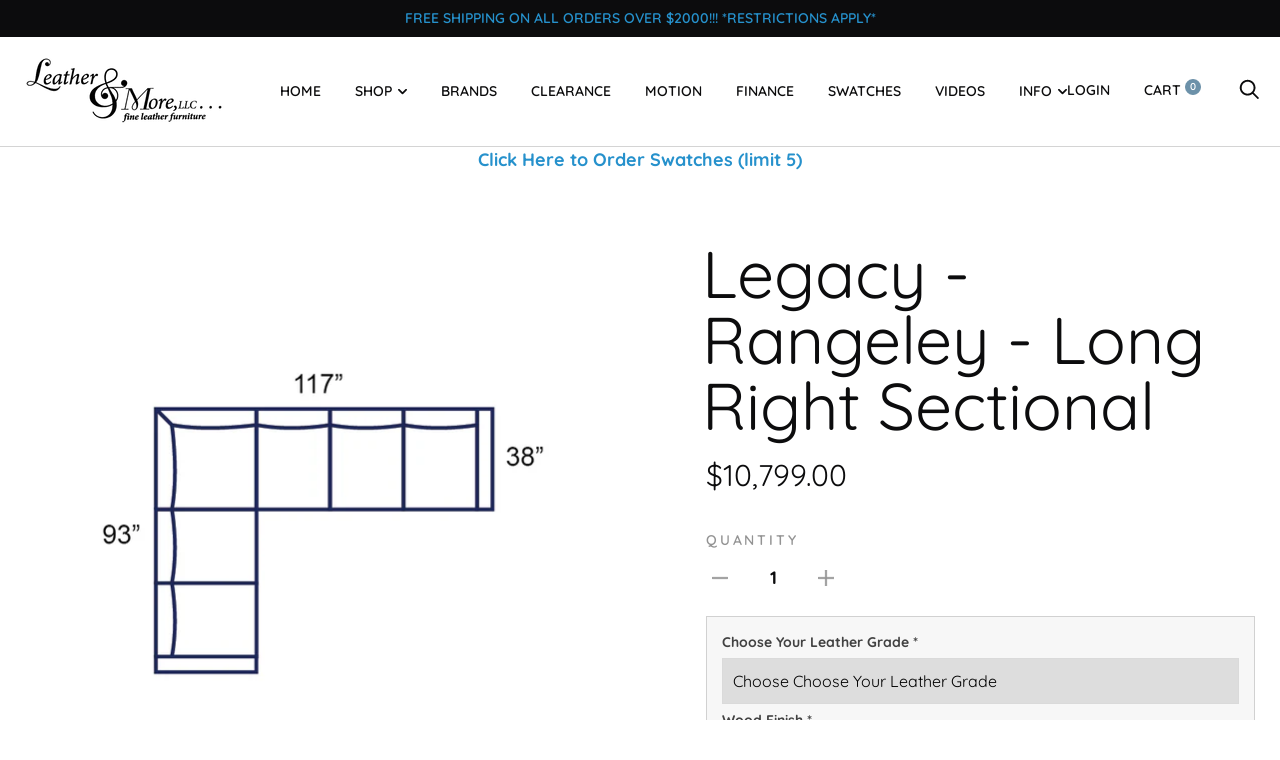

--- FILE ---
content_type: text/javascript; charset=utf-8
request_url: https://leatherandmoreinhickory.com/products/legacy-morgan-ottoman-1-2.js
body_size: 258
content:
{"id":7654878970073,"title":"Legacy - Morgan - Ottoman 1\/2","handle":"legacy-morgan-ottoman-1-2","description":"\u003cp\u003e \u003c\/p\u003e\n\u003ch5\u003e\n\u003cspan style=\"font-family: -apple-system, BlinkMacSystemFont, 'San Francisco', 'Segoe UI', Roboto, 'Helvetica Neue', sans-serif; font-size: 1.4em;\"\u003e\u003cmeta charset=\"utf-8\"\u003e \u003cstrong data-mce-fragment=\"1\"\u003e\u003ca href=\"https:\/\/leather-and-more-in-hickory-nc.myshopify.com\/admin\/themes\/124258156727\/editor?previewPath=%2Fcollections%2Fomnia-swatches\" title=\"Swatches\" data-mce-fragment=\"1\"\u003e\u003c\/a\u003e\u003c\/strong\u003e\u003c\/span\u003e \u003cspan style=\"font-family: -apple-system, BlinkMacSystemFont, 'San Francisco', 'Segoe UI', Roboto, 'Helvetica Neue', sans-serif; font-size: 1.4em;\"\u003eSize\u003c\/span\u003e\u003cbr\u003e\n\u003c\/h5\u003e\n\u003ctable class=\"transparent\"\u003e\n\u003ctbody\u003e\n\u003ctr\u003e\n\u003cth\u003eOverall:\u003c\/th\u003e\n\u003ctd\u003eW 37\"\u003cspan\u003e \u003c\/span\u003e\u003cspan class=\"sep\"\u003e\u003c\/span\u003e\u003cspan\u003e \u003c\/span\u003eH 16\"\u003cspan\u003e \u003c\/span\u003e\u003cspan class=\"sep\"\u003e\u003c\/span\u003e\u003cspan\u003e \u003c\/span\u003eD 24\"\u003c\/td\u003e\n\u003c\/tr\u003e\n\u003c\/tbody\u003e\n\u003c\/table\u003e\n\u003cul data-mce-fragment=\"1\"\u003e\u003c\/ul\u003e","published_at":"2022-05-13T14:51:50-04:00","created_at":"2022-05-02T17:14:47-04:00","vendor":"Legacy","type":"Furniture","tags":[],"price":134900,"price_min":134900,"price_max":134900,"available":true,"price_varies":false,"compare_at_price":null,"compare_at_price_min":0,"compare_at_price_max":0,"compare_at_price_varies":false,"variants":[{"id":42756949410009,"title":"Default Title","option1":"Default Title","option2":null,"option3":null,"sku":"","requires_shipping":true,"taxable":true,"featured_image":null,"available":true,"name":"Legacy - Morgan - Ottoman 1\/2","public_title":null,"options":["Default Title"],"price":134900,"weight":0,"compare_at_price":null,"inventory_management":null,"barcode":"","requires_selling_plan":false,"selling_plan_allocations":[]}],"images":["\/\/cdn.shopify.com\/s\/files\/1\/0576\/2888\/5175\/products\/ScreenShot2022-05-02at5.02.45PM.png?v=1651526105"],"featured_image":"\/\/cdn.shopify.com\/s\/files\/1\/0576\/2888\/5175\/products\/ScreenShot2022-05-02at5.02.45PM.png?v=1651526105","options":[{"name":"Title","position":1,"values":["Default Title"]}],"url":"\/products\/legacy-morgan-ottoman-1-2","media":[{"alt":null,"id":29705165177049,"position":1,"preview_image":{"aspect_ratio":0.799,"height":756,"width":604,"src":"https:\/\/cdn.shopify.com\/s\/files\/1\/0576\/2888\/5175\/products\/ScreenShot2022-05-02at5.02.45PM.png?v=1651526105"},"aspect_ratio":0.799,"height":756,"media_type":"image","src":"https:\/\/cdn.shopify.com\/s\/files\/1\/0576\/2888\/5175\/products\/ScreenShot2022-05-02at5.02.45PM.png?v=1651526105","width":604}],"requires_selling_plan":false,"selling_plan_groups":[]}

--- FILE ---
content_type: text/javascript; charset=utf-8
request_url: https://leatherandmoreinhickory.com/products/legacy-morgan-chair-1-2.js
body_size: 388
content:
{"id":7654878314713,"title":"Legacy - Morgan - Chair 1\/2","handle":"legacy-morgan-chair-1-2","description":"\u003cp\u003e \u003c\/p\u003e\n\u003ch5\u003e\u003cbr\u003e\u003c\/h5\u003e\n\u003ch5\u003e\n\u003cstrong\u003efeatures:\u003c\/strong\u003e\u003cbr\u003e\n\u003c\/h5\u003e\n\u003cul\u003e\n\u003cli\u003e8 Way Hand Tied Spring System\u003c\/li\u003e\n\u003cli\u003ePocket Coil Seating with a\u003cbr\u003eFeather Blend Topper\u003c\/li\u003e\n\u003cli\u003eFibre Filled Back Cushions\u003c\/li\u003e\n\u003cli\u003eLoose Seat and Loose Back\u003c\/li\u003e\n\u003c\/ul\u003e\n\u003cp\u003e \u003c\/p\u003e\n\u003ch4\u003e\n\u003cspan style=\"font-family: -apple-system, BlinkMacSystemFont, 'San Francisco', 'Segoe UI', Roboto, 'Helvetica Neue', sans-serif; font-size: 1.4em;\"\u003e\u003cmeta charset=\"utf-8\"\u003e \u003cstrong data-mce-fragment=\"1\"\u003e\u003ca href=\"https:\/\/leather-and-more-in-hickory-nc.myshopify.com\/admin\/themes\/124258156727\/editor?previewPath=%2Fcollections%2Fomnia-swatches\" title=\"Swatches\" data-mce-fragment=\"1\"\u003e\u003c\/a\u003e\u003c\/strong\u003e\u003c\/span\u003e \u003cspan style=\"font-family: -apple-system, BlinkMacSystemFont, 'San Francisco', 'Segoe UI', Roboto, 'Helvetica Neue', sans-serif; font-size: 1.4em;\"\u003eSize\u003c\/span\u003e\u003cbr\u003e\n\u003c\/h4\u003e\n\u003ctable class=\"transparent\"\u003e\n\u003ctbody\u003e\n\u003ctr\u003e\n\u003cth\u003eOverall:\u003c\/th\u003e\n\u003ctd\u003eW 55\"\u003cspan\u003e \u003c\/span\u003e\u003cspan class=\"sep\"\u003e\u003c\/span\u003e\u003cspan\u003e \u003c\/span\u003eH 38\"\u003cspan\u003e \u003c\/span\u003e\u003cspan class=\"sep\"\u003e\u003c\/span\u003e\u003cspan\u003e \u003c\/span\u003eD 38\"\u003c\/td\u003e\n\u003c\/tr\u003e\n\u003c\/tbody\u003e\n\u003c\/table\u003e\n\u003cul data-mce-fragment=\"1\"\u003e\u003c\/ul\u003e","published_at":"2022-05-13T14:51:06-04:00","created_at":"2022-05-02T17:13:08-04:00","vendor":"Legacy","type":"Furniture","tags":[],"price":389900,"price_min":389900,"price_max":389900,"available":true,"price_varies":false,"compare_at_price":null,"compare_at_price_min":0,"compare_at_price_max":0,"compare_at_price_varies":false,"variants":[{"id":42756945215705,"title":"Default Title","option1":"Default Title","option2":null,"option3":null,"sku":"","requires_shipping":true,"taxable":true,"featured_image":null,"available":true,"name":"Legacy - Morgan - Chair 1\/2","public_title":null,"options":["Default Title"],"price":389900,"weight":0,"compare_at_price":null,"inventory_management":null,"barcode":"","requires_selling_plan":false,"selling_plan_allocations":[]}],"images":["\/\/cdn.shopify.com\/s\/files\/1\/0576\/2888\/5175\/products\/ScreenShot2022-05-02at5.02.25PM.png?v=1651525999"],"featured_image":"\/\/cdn.shopify.com\/s\/files\/1\/0576\/2888\/5175\/products\/ScreenShot2022-05-02at5.02.25PM.png?v=1651525999","options":[{"name":"Title","position":1,"values":["Default Title"]}],"url":"\/products\/legacy-morgan-chair-1-2","media":[{"alt":null,"id":29705158066393,"position":1,"preview_image":{"aspect_ratio":0.853,"height":762,"width":650,"src":"https:\/\/cdn.shopify.com\/s\/files\/1\/0576\/2888\/5175\/products\/ScreenShot2022-05-02at5.02.25PM.png?v=1651525999"},"aspect_ratio":0.853,"height":762,"media_type":"image","src":"https:\/\/cdn.shopify.com\/s\/files\/1\/0576\/2888\/5175\/products\/ScreenShot2022-05-02at5.02.25PM.png?v=1651525999","width":650}],"requires_selling_plan":false,"selling_plan_groups":[]}

--- FILE ---
content_type: text/javascript; charset=utf-8
request_url: https://leatherandmoreinhickory.com/products/legacy-rangeley-long-right-sectional.js
body_size: 395
content:
{"id":7673716343001,"title":"Legacy - Rangeley - Long Right Sectional","handle":"legacy-rangeley-long-right-sectional","description":"\u003cp\u003e \u003c\/p\u003e\n\u003ch5\u003e\u003cbr\u003e\u003c\/h5\u003e\n\u003ch5\u003e\n\u003cstrong\u003efeatures:\u003c\/strong\u003e\u003cbr\u003e\n\u003c\/h5\u003e\n\u003cul\u003e\n\u003cli\u003e8 Way Hand Tied Spring System\u003c\/li\u003e\n\u003cli\u003ePocket Coil Seating with a\u003cbr\u003eFeather Blend Topper\u003c\/li\u003e\n\u003cli\u003eFibre Filled Back Cushions\u003c\/li\u003e\n\u003cli\u003eLoose Seat and Loose Back\u003c\/li\u003e\n\u003c\/ul\u003e\n\u003cp\u003e \u003c\/p\u003e\n\u003ch4\u003e\n\u003cspan style=\"font-family: -apple-system, BlinkMacSystemFont, 'San Francisco', 'Segoe UI', Roboto, 'Helvetica Neue', sans-serif; font-size: 1.4em;\"\u003e\u003cmeta charset=\"utf-8\"\u003e \u003cstrong data-mce-fragment=\"1\"\u003e\u003ca href=\"https:\/\/leather-and-more-in-hickory-nc.myshopify.com\/admin\/themes\/124258156727\/editor?previewPath=%2Fcollections%2Fomnia-swatches\" title=\"Swatches\" data-mce-fragment=\"1\"\u003e\u003c\/a\u003e\u003c\/strong\u003e\u003c\/span\u003e \u003cspan style=\"font-family: -apple-system, BlinkMacSystemFont, 'San Francisco', 'Segoe UI', Roboto, 'Helvetica Neue', sans-serif; font-size: 1.4em;\"\u003eSize\u003c\/span\u003e\u003cbr\u003e\n\u003c\/h4\u003e\n\u003ctable class=\"transparent\"\u003e\n\u003ctbody\u003e\n\u003ctr\u003e\n\u003cth\u003eOverall:\u003c\/th\u003e\n\u003ctd\u003eW 117\"\u003cspan\u003e \u003c\/span\u003e\u003cspan class=\"sep\"\u003e\u003c\/span\u003e\u003cspan\u003e \u003c\/span\u003eH 38\"\u003cspan\u003e \u003c\/span\u003e\u003cspan class=\"sep\"\u003e\u003c\/span\u003e\u003cspan\u003e \u003c\/span\u003eD 93\"\u003c\/td\u003e\n\u003c\/tr\u003e\n\u003c\/tbody\u003e\n\u003c\/table\u003e\n\u003cul data-mce-fragment=\"1\"\u003e\u003c\/ul\u003e","published_at":"2022-05-19T17:35:06-04:00","created_at":"2022-05-19T17:35:06-04:00","vendor":"Legacy","type":"Furniture","tags":[],"price":1079900,"price_min":1079900,"price_max":1079900,"available":true,"price_varies":false,"compare_at_price":null,"compare_at_price_min":0,"compare_at_price_max":0,"compare_at_price_varies":false,"variants":[{"id":42820842225881,"title":"Default Title","option1":"Default Title","option2":null,"option3":null,"sku":"","requires_shipping":true,"taxable":true,"featured_image":null,"available":true,"name":"Legacy - Rangeley - Long Right Sectional","public_title":null,"options":["Default Title"],"price":1079900,"weight":0,"compare_at_price":null,"inventory_management":null,"barcode":"","requires_selling_plan":false,"selling_plan_allocations":[]}],"images":["\/\/cdn.shopify.com\/s\/files\/1\/0576\/2888\/5175\/products\/legacysectional1_2ecad7b5-4ebf-4fb5-be02-8fed917484af.png?v=1652996169"],"featured_image":"\/\/cdn.shopify.com\/s\/files\/1\/0576\/2888\/5175\/products\/legacysectional1_2ecad7b5-4ebf-4fb5-be02-8fed917484af.png?v=1652996169","options":[{"name":"Title","position":1,"values":["Default Title"]}],"url":"\/products\/legacy-rangeley-long-right-sectional","media":[{"alt":null,"id":29820291547353,"position":1,"preview_image":{"aspect_ratio":1.0,"height":815,"width":815,"src":"https:\/\/cdn.shopify.com\/s\/files\/1\/0576\/2888\/5175\/products\/legacysectional1_2ecad7b5-4ebf-4fb5-be02-8fed917484af.png?v=1652996169"},"aspect_ratio":1.0,"height":815,"media_type":"image","src":"https:\/\/cdn.shopify.com\/s\/files\/1\/0576\/2888\/5175\/products\/legacysectional1_2ecad7b5-4ebf-4fb5-be02-8fed917484af.png?v=1652996169","width":815}],"requires_selling_plan":false,"selling_plan_groups":[]}

--- FILE ---
content_type: text/javascript; charset=utf-8
request_url: https://leatherandmoreinhickory.com/products/legacy-morgan-curve-sofa.js
body_size: 396
content:
{"id":7654877069529,"title":"Legacy - Morgan - Curve Sofa","handle":"legacy-morgan-curve-sofa","description":"\u003cp\u003e \u003c\/p\u003e\n\u003ch5\u003e\u003cbr\u003e\u003c\/h5\u003e\n\u003ch5\u003e\n\u003cstrong\u003efeatures:\u003c\/strong\u003e\u003cbr\u003e\n\u003c\/h5\u003e\n\u003cul\u003e\n\u003cli\u003e8 Way Hand Tied Spring System\u003c\/li\u003e\n\u003cli\u003ePocket Coil Seating with a\u003cbr\u003eFeather Blend Topper\u003c\/li\u003e\n\u003cli\u003eFibre Filled Back Cushions\u003c\/li\u003e\n\u003cli\u003eLoose Seat and Loose Back\u003c\/li\u003e\n\u003c\/ul\u003e\n\u003cp\u003e \u003c\/p\u003e\n\u003ch4\u003e\n\u003cspan style=\"font-family: -apple-system, BlinkMacSystemFont, 'San Francisco', 'Segoe UI', Roboto, 'Helvetica Neue', sans-serif; font-size: 1.4em;\"\u003e\u003cmeta charset=\"utf-8\"\u003e \u003cstrong data-mce-fragment=\"1\"\u003e\u003ca href=\"https:\/\/leather-and-more-in-hickory-nc.myshopify.com\/admin\/themes\/124258156727\/editor?previewPath=%2Fcollections%2Fomnia-swatches\" title=\"Swatches\" data-mce-fragment=\"1\"\u003e\u003c\/a\u003e\u003c\/strong\u003e\u003c\/span\u003e \u003cspan style=\"font-family: -apple-system, BlinkMacSystemFont, 'San Francisco', 'Segoe UI', Roboto, 'Helvetica Neue', sans-serif; font-size: 1.4em;\"\u003eSize\u003c\/span\u003e\u003cbr\u003e\n\u003c\/h4\u003e\n\u003ctable class=\"transparent\"\u003e\n\u003ctbody\u003e\n\u003ctr\u003e\n\u003cth\u003eOverall:\u003c\/th\u003e\n\u003ctd\u003eW 97\"\u003cspan\u003e \u003c\/span\u003e\u003cspan class=\"sep\"\u003e\u003c\/span\u003e\u003cspan\u003e \u003c\/span\u003eH 38\"\u003cspan\u003e \u003c\/span\u003e\u003cspan class=\"sep\"\u003e\u003c\/span\u003e\u003cspan\u003e \u003c\/span\u003eD 44\"\u003c\/td\u003e\n\u003c\/tr\u003e\n\u003c\/tbody\u003e\n\u003c\/table\u003e\n\u003cul data-mce-fragment=\"1\"\u003e\u003c\/ul\u003e","published_at":"2022-05-13T14:49:58-04:00","created_at":"2022-05-02T17:10:59-04:00","vendor":"Legacy","type":"Furniture","tags":[],"price":549900,"price_min":549900,"price_max":549900,"available":true,"price_varies":false,"compare_at_price":null,"compare_at_price_min":0,"compare_at_price_max":0,"compare_at_price_varies":false,"variants":[{"id":42756939743449,"title":"Default Title","option1":"Default Title","option2":null,"option3":null,"sku":"","requires_shipping":true,"taxable":true,"featured_image":null,"available":true,"name":"Legacy - Morgan - Curve Sofa","public_title":null,"options":["Default Title"],"price":549900,"weight":0,"compare_at_price":null,"inventory_management":null,"barcode":"","requires_selling_plan":false,"selling_plan_allocations":[]}],"images":["\/\/cdn.shopify.com\/s\/files\/1\/0576\/2888\/5175\/products\/ScreenShot2022-05-02at5.03.11PM.png?v=1651525872"],"featured_image":"\/\/cdn.shopify.com\/s\/files\/1\/0576\/2888\/5175\/products\/ScreenShot2022-05-02at5.03.11PM.png?v=1651525872","options":[{"name":"Title","position":1,"values":["Default Title"]}],"url":"\/products\/legacy-morgan-curve-sofa","media":[{"alt":null,"id":29705148268761,"position":1,"preview_image":{"aspect_ratio":1.45,"height":756,"width":1096,"src":"https:\/\/cdn.shopify.com\/s\/files\/1\/0576\/2888\/5175\/products\/ScreenShot2022-05-02at5.03.11PM.png?v=1651525872"},"aspect_ratio":1.45,"height":756,"media_type":"image","src":"https:\/\/cdn.shopify.com\/s\/files\/1\/0576\/2888\/5175\/products\/ScreenShot2022-05-02at5.03.11PM.png?v=1651525872","width":1096}],"requires_selling_plan":false,"selling_plan_groups":[]}

--- FILE ---
content_type: text/javascript; charset=utf-8
request_url: https://leatherandmoreinhickory.com/products/legacy-morgan-chair.js
body_size: 438
content:
{"id":7654878085337,"title":"Legacy - Morgan - Chair","handle":"legacy-morgan-chair","description":"\u003cp\u003e \u003c\/p\u003e\n\u003ch5\u003e\u003cbr\u003e\u003c\/h5\u003e\n\u003ch5\u003e\n\u003cstrong\u003efeatures:\u003c\/strong\u003e\u003cbr\u003e\n\u003c\/h5\u003e\n\u003cul\u003e\n\u003cli\u003e8 Way Hand Tied Spring System\u003c\/li\u003e\n\u003cli\u003ePocket Coil Seating with a\u003cbr\u003eFeather Blend Topper\u003c\/li\u003e\n\u003cli\u003eFibre Filled Back Cushions\u003c\/li\u003e\n\u003cli\u003eLoose Seat and Loose Back\u003c\/li\u003e\n\u003c\/ul\u003e\n\u003cp\u003e \u003c\/p\u003e\n\u003ch4\u003e\n\u003cspan style=\"font-family: -apple-system, BlinkMacSystemFont, 'San Francisco', 'Segoe UI', Roboto, 'Helvetica Neue', sans-serif; font-size: 1.4em;\"\u003e\u003cmeta charset=\"utf-8\"\u003e \u003cstrong data-mce-fragment=\"1\"\u003e\u003ca href=\"https:\/\/leather-and-more-in-hickory-nc.myshopify.com\/admin\/themes\/124258156727\/editor?previewPath=%2Fcollections%2Fomnia-swatches\" title=\"Swatches\" data-mce-fragment=\"1\"\u003e\u003c\/a\u003e\u003c\/strong\u003e\u003c\/span\u003e \u003cspan style=\"font-family: -apple-system, BlinkMacSystemFont, 'San Francisco', 'Segoe UI', Roboto, 'Helvetica Neue', sans-serif; font-size: 1.4em;\"\u003eSize\u003c\/span\u003e\u003cbr\u003e\n\u003c\/h4\u003e\n\u003ctable class=\"transparent\"\u003e\n\u003ctbody\u003e\n\u003ctr\u003e\n\u003cth\u003eOverall:\u003c\/th\u003e\n\u003ctd\u003eW 44\"\u003cspan\u003e \u003c\/span\u003e\u003cspan class=\"sep\"\u003e\u003c\/span\u003e\u003cspan\u003e \u003c\/span\u003eH 38\"\u003cspan\u003e \u003c\/span\u003e\u003cspan class=\"sep\"\u003e\u003c\/span\u003e\u003cspan\u003e \u003c\/span\u003eD 38\"\u003c\/td\u003e\n\u003c\/tr\u003e\n\u003c\/tbody\u003e\n\u003c\/table\u003e\n\u003cul data-mce-fragment=\"1\"\u003e\u003c\/ul\u003e","published_at":"2022-05-13T14:50:46-04:00","created_at":"2022-05-02T17:12:33-04:00","vendor":"Legacy","type":"Furniture","tags":[],"price":339900,"price_min":339900,"price_max":339900,"available":true,"price_varies":false,"compare_at_price":null,"compare_at_price_min":0,"compare_at_price_max":0,"compare_at_price_varies":false,"variants":[{"id":42756943773913,"title":"Default Title","option1":"Default Title","option2":null,"option3":null,"sku":"","requires_shipping":true,"taxable":true,"featured_image":null,"available":true,"name":"Legacy - Morgan - Chair","public_title":null,"options":["Default Title"],"price":339900,"weight":0,"compare_at_price":null,"inventory_management":null,"barcode":"","requires_selling_plan":false,"selling_plan_allocations":[]}],"images":["\/\/cdn.shopify.com\/s\/files\/1\/0576\/2888\/5175\/products\/ScreenShot2022-05-02at5.02.18PM.png?v=1651525963"],"featured_image":"\/\/cdn.shopify.com\/s\/files\/1\/0576\/2888\/5175\/products\/ScreenShot2022-05-02at5.02.18PM.png?v=1651525963","options":[{"name":"Title","position":1,"values":["Default Title"]}],"url":"\/products\/legacy-morgan-chair","media":[{"alt":null,"id":29705155477721,"position":1,"preview_image":{"aspect_ratio":0.853,"height":762,"width":650,"src":"https:\/\/cdn.shopify.com\/s\/files\/1\/0576\/2888\/5175\/products\/ScreenShot2022-05-02at5.02.18PM.png?v=1651525963"},"aspect_ratio":0.853,"height":762,"media_type":"image","src":"https:\/\/cdn.shopify.com\/s\/files\/1\/0576\/2888\/5175\/products\/ScreenShot2022-05-02at5.02.18PM.png?v=1651525963","width":650}],"requires_selling_plan":false,"selling_plan_groups":[]}

--- FILE ---
content_type: text/javascript
request_url: https://leatherandmoreinhickory.com/cdn/shop/t/25/assets/script.js?v=101065414111939068821638807838
body_size: 11972
content:
(function($2){"use strict";var pluginName="trademarkMap",namespace="plugin_"+pluginName;function Plugin(element){if(this.element=$2(element),this.options=JSON.parse(this.element.attr("data-section-settings")),this.locations=[],this.markers=[],this.element.on("click",'[data-action="toggle-store"]',this._toggleStore.bind(this)),this.element.on("click",".featured-map__store-item",this._activateStore.bind(this)),this.element.on("shopify:block:select",this._blockSelected.bind(this)),this.googleMapContainer=this.element.find(".featured-map__gmap").get(0),this.options.apiKey&&this.options.mapAddresses.length>0){var $script=$2('script[src*="'+this.options.apiKey+'&"]'),self=this;$script.length===0?$2.getScript("https://maps.googleapis.com/maps/api/js?key="+this.options.apiKey).then(function(){self._initMap()}):this._initMap()}$2(window).on("resize.trademarkMap",this._repositionMap.bind(this))}Plugin.prototype.destroy=function(){$2(window).off("resize.trademarkMap")},Plugin.prototype._blockSelected=function(event){this._selectStore($2(event.target))},Plugin.prototype._toggleStore=function(event){this._selectStore($2(event.currentTarget).closest(".featured-map__store-item"))},Plugin.prototype._activateStore=function(event){this._selectStore($2(event.currentTarget))},Plugin.prototype._selectStore=function(storeElement){storeElement.addClass("featured-map__store-item--active"),window.matchMedia("screen and (max-width: 800px)").matches&&(storeElement.find(".featured-map__store-inner").slideDown().end().find(".plus-button").addClass("plus-button--active"),storeElement.siblings(".featured-map__store-item--active").find(".featured-map__store-inner").slideUp().end().find(".plus-button").removeClass("plus-button--active")),storeElement.siblings(".featured-map__store-item--active").removeClass("featured-map__store-item--active"),this._repositionMap(),this._setNewCenter(storeElement.attr("data-store-index"))},Plugin.prototype._initMap=function(){var geocoder=new google.maps.Geocoder,self=this,mapOptions={zoom:self.options.zoom,draggable:!1,clickableIcons:!1,scrollwheel:!1,disableDoubleClickZoom:!0,disableDefaultUI:!0};this.googleMap=new google.maps.Map(this.googleMapContainer,mapOptions);var styledMapType=new google.maps.StyledMapType(JSON.parse(this.element.find("[data-gmap-style]").html()));this.googleMap.mapTypes.set("styled_map",styledMapType),this.googleMap.setMapTypeId("styled_map"),this._repositionMap(),this.options.mapAddresses.forEach(function(address,index){geocoder.geocode({address},function(results,status){if(status!==google.maps.GeocoderStatus.OK)Shopify.designMode;else{index===0&&self.googleMap.setCenter(results[0].geometry.location),self.locations[index]=results[0].geometry.location;var icon={path:"M32.7374478,5.617 C29.1154478,1.995 24.2994478,0 19.1774478,0 C14.0544478,0 9.23944778,1.995 5.61744778,5.617 C-1.08555222,12.319 -1.91855222,24.929 3.81344778,32.569 L19.1774478,54.757 L34.5184478,32.6 C40.2734478,24.929 39.4404478,12.319 32.7374478,5.617 Z M19.3544478,26 C15.4954478,26 12.3544478,22.859 12.3544478,19 C12.3544478,15.141 15.4954478,12 19.3544478,12 C23.2134478,12 26.3544478,15.141 26.3544478,19 C26.3544478,22.859 23.2134478,26 19.3544478,26 Z",fillColor:index===0?self.options.markerActiveColor:self.options.markerColor,fillOpacity:1,anchor:new google.maps.Point(15,55),strokeWeight:0,scale:window.matchMedia("screen and (max-width: 559px)").matches?.5:index===0?.7:.5};self.markers[index]=new google.maps.Marker({map:self.googleMap,position:results[0].geometry.location,icon})}})})},Plugin.prototype._setNewCenter=function(index){var self=this,indexAsInt=parseInt(index);this.googleMap.panTo(this.locations[indexAsInt]),this.markers.forEach(function(marker,markerIndex){markerIndex===indexAsInt?(marker.icon.fillColor=self.options.markerActiveColor,marker.icon.scale=window.matchMedia("screen and (max-width: 559px)").matches?.5:.7):(marker.icon.fillColor=self.options.markerColor,marker.icon.scale=.5),marker.setMap(self.googleMap)})},Plugin.prototype._repositionMap=function(){var container=null;window.matchMedia("screen and (min-width: 801px)").matches?container=this.element.find(".featured-map__map-container--desktop"):container=this.element.find(".featured-map__store-item--active .featured-map__map-container--mobile"),container.append(this.googleMapContainer);var center=this.googleMap.getCenter();google.maps.event.trigger(this.googleMap,"resize"),this.googleMap.setCenter(center)},$2.fn[pluginName]=function(options){var method=!1,methodArgs=arguments;return typeof options=="string"&&(method=options),this.each(function(){var plugin=$2.data(this,namespace);!plugin&&!method?$2.data(this,namespace,new Plugin(this,options)):method&&callMethod(plugin,method,Array.prototype.slice.call(methodArgs,1))})}})(jQuery),function($2){"use strict";var pluginName="trademarkHeaderSearch",namespace="plugin_"+pluginName;function Plugin(element){this.headerSearch=$2(element),this.headerSearchForm=this.headerSearch.find(".header-search__form"),this.headerInput=this.headerSearch.find(".header-search__input"),this.headerSearchResults=this.headerSearch.find(".header-search__results-wrapper"),this.searchResultsTemplate=Template7.compile($2("#search-results-template").html()),this.searchMode="product",this.body=$2("body"),this.pageOverlay=$2(".page__overlay"),this.sidebarNavInstance=$2(".sidebar-nav").data("plugin_trademarkMobileSidebar"),this.miniCartInstance=$2(".mini-cart").data("plugin_trademarkMiniCart"),$2('[data-action="open-search"]').on("click",$2.proxy(this._openSearch,this)),$2('[data-action="close-search"]').on("click",$2.proxy(this._closeSearch,this)),this.headerInput.on("keyup",$2.proxy(this._initSearch,this)),this.headerSearchForm.on("submit",$2.proxy(this._formSubmitted,this))}Plugin.prototype.destroy=function(){$2('[data-action="open-search"]').off("click"),$2('[data-action="close-search"]').off("click"),this.headerSearch.removeData("plugin_trademarkHeaderSearch"),this.headerInput.off("keyup"),this.headerSearchForm.off("submit"),this.body.off(".trademarkHeaderSearch")},Plugin.prototype._openSearch=function(event){var self=this;this.sidebarNavInstance.state==="opening"||this.sidebarNavInstance.state==="opened"?(this.sidebarNavInstance._toggleSidebar(event),$2(document).one("closed.trademarkMobileSidebar",function(){self._doOpenSearch()})):this.miniCartInstance!==void 0&&(this.miniCartInstance.state==="opening"||this.miniCartInstance.state==="opened")?(this.miniCartInstance._toggleMiniCart(event),$2(document).one("closed.trademarkMiniCart",function(){self._doOpenSearch()})):this._doOpenSearch(),event.preventDefault()},Plugin.prototype._closeSearch=function(event){this.body.removeClass("no-scroll"),this.pageOverlay.removeClass("page__overlay--open"),this.headerSearch.removeClass("header-search--open"),this.body.off(".trademarkHeaderSearch"),event.preventDefault()},Plugin.prototype._doOpenSearch=function(){var self=this;this.body.addClass("no-scroll"),this.pageOverlay.addClass("page__overlay--open"),this.headerSearch.addClass("header-search--open"),this.headerSearch.one("transitionend",function(){self._cursorFocus(self.headerInput)}),this.body.on("keyup.trademarkHeaderSearch",function(event){event.keyCode==27&&self._closeSearch(event)}),this.body.on("click.trademarkHeaderSearch",function(outsideEvent){$2(outsideEvent.target).closest("#shopify-section-header").length||self._closeSearch(outsideEvent)})},Plugin.prototype._initSearch=function(event){var target=$2(event.currentTarget);clearTimeout(target.data("timeout")),target.data("timeout",setTimeout($2.proxy(this._doSearch,this),250))},Plugin.prototype._doSearch=function(event){if(!Modernizr.mq("(max-width: 559px)")){if(this.headerInput.val()===""){this.headerSearchResults.empty();return}else this.headerSearchResults.html(this.searchResultsTemplate({is_loading:!0}));this.searchMode==="product"?this._doCompleteSearch():this._doSeparateSearch()}},Plugin.prototype._doCompleteSearch=function(event){var self=this;$2.ajax({method:"GET",url:window.theme.localeRootUrl+"/search?view=json",dataType:"json",data:{q:this.headerInput.val()+"*",type:this.searchMode}}).then(function(data){self.headerSearchResults.html(self.searchResultsTemplate({is_loading:!1,split_search:!1,on_sale_label:window.languages.productLabelsOnSale,results:data.results,has_results:data.results.length>0,results_count:data.results_count,results_label:data.results_label,results_url:data.url+"&type="+self.searchMode}))})},Plugin.prototype._doSeparateSearch=function(event){var searchTypes=this.searchMode.split(","),self=this,firstSearch=$2.ajax({method:"GET",url:window.theme.localeRootUrl+"/search?view=json",dataType:"json",data:{q:this.headerInput.val()+"*",type:searchTypes[0]}}),lastSearch=$2.ajax({method:"GET",url:window.theme.localeRootUrl+"/search?view=json",dataType:"json",data:{q:this.headerInput.val()+"*",type:searchTypes.slice(1).join(",")}});$2.when(firstSearch,lastSearch).then(function(data1,data2){self.headerSearchResults.html(self.searchResultsTemplate({is_loading:!1,split_search:!0,on_sale_label:window.languages.productLabelsOnSale,has_products_results:data1[0].results.length>0,has_others_results:data2[0].results.length>0,products:{results:data1[0].results,results_count:data1[0].results_count,results_label:data1[0].results_label,results_url:data1[0].url+"&type="+searchTypes[0]},others:{results:data2[0].results,results_count:data2[0].results_count,results_label:data2[0].results_label,results_url:data2[0].url+"&type="+searchTypes.slice(1).join(",")}}))})},Plugin.prototype._formSubmitted=function(event){return this.headerInput.val(this.headerInput.val()+"*"),!0},Plugin.prototype._cursorFocus=function(element){var x=window.scrollX,y=window.scrollY;element.focus(),window.scrollTo(x,y)},$2.fn[pluginName]=function(options){var method=!1,methodArgs=arguments;return typeof options=="string"&&(method=options),this.each(function(){var plugin=$2.data(this,namespace);!plugin&&!method?$2.data(this,namespace,new Plugin(this,options)):method&&callMethod(plugin,method,Array.prototype.slice.call(methodArgs,1))})}}(jQuery),function($2){"use strict";var pluginName="trademarkHomeSlideshow",namespace="plugin_"+pluginName;function Plugin(element){this.slideshow=$2(element),this.slideshowAnchor=this.slideshow.find(".slideshow--anchor"),this.slideshowAnchorSlides=this.slideshowAnchor.find(".slideshow__slide"),this.slideshowMain=this.slideshow.find(".slideshow--main"),this.slideshowMainSlides=this.slideshowMain.find(".slideshow__slide"),this.slideshowSlidesCount=this.slideshowMainSlides.length,this.slideshowCount=this.slideshow.find(".slideshow__current-slide"),this.slideshowButtons=this.slideshow.find(".slideshow__nav-button"),this.hasTransitionPending=!1,this.paused=!1,this.slideshow.find(".slideshow__nav-next").on("click",$2.proxy(this.nextSlide,this)),this.slideshow.find(".slideshow__nav-prev").on("click",$2.proxy(this.prevSlide,this)),this.slideshow.on("swipeleft",$2.proxy(this.nextSlide,this)),this.slideshow.on("swiperight",$2.proxy(this.prevSlide,this)),this.hasAutoplay=this.slideshow.attr("data-autoplay")==="true",this.autoplayCycleSpeed=parseInt(this.slideshow.attr("data-cycle-speed")),this.hasAutoplay&&this._setupAutoplay();var firstSlide=this.slideshowMainSlides.eq(0);this._didChange(firstSlide,firstSlide)}Plugin.prototype.destroy=function(){this.slideshow.off("swipeleft swiperight"),this.slideshowButtons.off("click"),clearInterval(this.timer),this.slideshow.removeData("plugin_trademarkHomeSlideshow")},Plugin.prototype.nextSlide=function(){var currentAnchorSlide=this.slideshowAnchorSlides.filter(".slideshow__slide--active"),prevOrNextAnchorSlide=currentAnchorSlide.next(".slideshow__slide"),currentMainSlide=this.slideshowMainSlides.filter(".slideshow__slide--active"),prevOrNextMainSlide=currentMainSlide.next(".slideshow__slide");return prevOrNextAnchorSlide.length===0&&(prevOrNextAnchorSlide=this.slideshowAnchorSlides.first()),prevOrNextMainSlide.length===0&&(prevOrNextMainSlide=prevOrNextMainSlide.length!==0?prevOrNextMainSlide:this.slideshowMainSlides.first()),this._move(currentAnchorSlide,prevOrNextAnchorSlide,currentMainSlide,prevOrNextMainSlide,"next"),!1},Plugin.prototype.prevSlide=function(){var currentAnchorSlide=this.slideshowAnchorSlides.filter(".slideshow__slide--active"),prevOrNextAnchorSlide=currentAnchorSlide.prev(".slideshow__slide"),currentMainSlide=this.slideshowMainSlides.filter(".slideshow__slide--active"),prevOrNextMainSlide=currentMainSlide.prev(".slideshow__slide");return prevOrNextAnchorSlide.length===0&&(prevOrNextAnchorSlide=this.slideshowAnchorSlides.last()),prevOrNextMainSlide.length===0&&(prevOrNextMainSlide=prevOrNextMainSlide.length!==0?prevOrNextMainSlide:this.slideshowMainSlides.last()),this._move(currentAnchorSlide,prevOrNextAnchorSlide,currentMainSlide,prevOrNextMainSlide,"previous"),!1},Plugin.prototype.goToSlide=function(index){var desiredIndex=parseInt(index)-1,currentAnchorSlide=this.slideshowAnchorSlides.filter(".slideshow__slide--active"),prevOrNextAnchorSlide=this.slideshowAnchorSlides.eq(desiredIndex===0?1:(desiredIndex+1)%this.slideshowSlidesCount),currentMainSlide=this.slideshowMainSlides.filter(".slideshow__slide--active"),prevOrNextMainSlide=this.slideshowMainSlides.eq(desiredIndex),currentIndex=this.slideshowMainSlides.index(currentMainSlide);if(currentIndex!==desiredIndex)return this._move(currentAnchorSlide,prevOrNextAnchorSlide,currentMainSlide,prevOrNextMainSlide,currentIndex>desiredIndex?"previous":"next"),!1},Plugin.prototype.pause=function(){this.paused=!0},Plugin.prototype.play=function(){this.paused=!1},Plugin.prototype._move=function(currentAnchorSlide,prevOrNextAnchorSlide,currentMainSlide,prevOrNextMainSlide,direction){if(!this.hasTransitionPending){this.hasAutoplay&&!this.paused&&this._clearAutoplay();var self=this;if(this.slideshowButtons.attr("disabled","disabled"),this._willChange(currentMainSlide,prevOrNextMainSlide),Modernizr.cssanimations){var animationClasses="slideshow__slide--animating "+(direction==="next"?"slideshow__slide--animating-rtl":"slideshow__slide--animating-ltr");prevOrNextAnchorSlide.addClass(animationClasses),prevOrNextMainSlide.addClass(animationClasses),currentMainSlide.addClass("slideshow__slide--removing"),currentAnchorSlide.addClass("slideshow__slide--removing"),prevOrNextAnchorSlide.find(".slideshow__media-container").one("webkitAnimationEnd animationend",function(){prevOrNextAnchorSlide.removeClass(animationClasses).addClass("slideshow__slide--active"),currentAnchorSlide.removeClass("slideshow__slide--active slideshow__slide--removing")}),prevOrNextMainSlide.find(".slideshow__media").one("webkitAnimationEnd animationend",function(){prevOrNextMainSlide.removeClass(animationClasses).addClass("slideshow__slide--active"),currentMainSlide.removeClass("slideshow__slide--active slideshow__slide--removing"),self.slideshowCount.text(prevOrNextMainSlide.attr("data-slide-index")),self.slideshowButtons.removeAttr("disabled"),self._didChange(currentMainSlide,prevOrNextMainSlide)})}else prevOrNextAnchorSlide.addClass("slideshow__slide--active"),currentAnchorSlide.removeClass("slideshow__slide--active"),prevOrNextMainSlide.addClass("slideshow__slide--active"),currentMainSlide.removeClass("slideshow__slide--active"),this.slideshowCount.text(prevOrNextMainSlide.attr("data-slide-index")),this.slideshowButtons.removeAttr("disabled"),this._didChange(currentMainSlide,prevOrNextMainSlide)}},Plugin.prototype._willChange=function(previousSlide,newSlide){this.hasTransitionPending=!0},Plugin.prototype._didChange=function(previousSlide,newSlide){this.hasTransitionPending=!1,this.hasAutoplay&&!this.paused&&this._setupAutoplay()},Plugin.prototype._setupAutoplay=function(){var self=this;this._clearAutoplay(),this.timer=setInterval(function(){self.paused||self.nextSlide()},this.autoplayCycleSpeed)},Plugin.prototype._clearAutoplay=function(){this.timer&&clearInterval(this.timer),this.timer=null},$2.fn[pluginName]=function(options){var method=!1,methodArgs=arguments;return typeof options=="string"&&(method=options),this.each(function(){var plugin=$2.data(this,namespace);!plugin&&!method?$2.data(this,namespace,new Plugin(this,options)):method&&callMethod(plugin,method,Array.prototype.slice.call(methodArgs,1))})}}(jQuery),function($2){"use strict";var pluginName="trademarkMainNav",namespace="plugin_"+pluginName;function Plugin(element){this.mainNav=$2(element),this.mainNavLinks=this.mainNav.find(".header__link"),this.mainNavLinks.on("focusin",function(){$2(this).addClass("header__link--focused")}),this.mainNavLinks.on("focusout",function(){$2(this).removeClass("header__link--focused")}),this.mainNav.hasClass("header__main-nav--stretched")||(this.mainNavWidth=Math.ceil(this.mainNav.width()+35),this._verifyOverlap(),$2(window).on("resize.trademarkMainNav",$2.proxy(this._verifyOverlap,this))),this.mainNav.find(".nav-dropdown--first").on("mouseenter",function(){var windowWidth=window.innerWidth,item=$2(this),nestedMenus=item.find(".nav-dropdown--second"),rightEdge=this.getBoundingClientRect().right,shouldOpenLeft=!1;nestedMenus.each(function(index,item2){if(rightEdge+item2.offsetWidth>windowWidth)return shouldOpenLeft=!0,!1}),shouldOpenLeft?nestedMenus.addClass("nav-dropdown--left"):nestedMenus.removeClass("nav-dropdown--left")})}Plugin.prototype.destroy=function(){this.mainNavLinks.off("focusin focusout"),this.mainNav.removeData("plugin_trademarkMainNav"),$2(window).off(".trademarkMainNav")},Plugin.prototype._verifyOverlap=function(){var isOverlapping=this.mainNavWidth>Math.ceil($2(".header__logo").position().left-$2(".header__inner").position().left);isOverlapping?(this.mainNav.hide(),$2(".header__nav-toggle").removeClass("hidden-desk")):(this.mainNav.show(),$2(".header__nav-toggle").addClass("hidden-desk")),$2(".header").addClass("header--init")},$2.fn[pluginName]=function(options){var method=!1,methodArgs=arguments;return typeof options=="string"&&(method=options),this.each(function(){var plugin=$2.data(this,namespace);!plugin&&!method?$2.data(this,namespace,new Plugin(this,options)):method&&callMethod(plugin,method,Array.prototype.slice.call(methodArgs,1))})}}(jQuery),function($2){"use strict";var pluginName="trademarkMiniCart",namespace="plugin_"+pluginName;function Plugin(element){this.miniCart=$2(element),this.announcementBar=$2(".announcement-bar"),this.header=$2(".header"),this.headerCartCount=$2(".header__cart-count"),this.sidebarNav=$2(".sidebar-nav"),this.state="closed",this.body=$2("body"),this.pageOverlay=$2(".page__overlay"),this.body.on("click keypress",'[data-action="toggle-mini-cart"]',$2.proxy(this._toggleMiniCart,this)),this.miniCart.on("click",'[data-action="remove-line-item"]',$2.proxy(this._removeLine,this)),$2(document).on("theme:cart:updated",$2.proxy(this._cartUpdated,this)),$2(window).on("resize.trademarkMiniCart",$2.proxy(this._computeMiniCartHeight,this)),this._rerender(),Modernizr.csstransitions&&this.miniCart.on("transitionend",$2.proxy(this._emitTransitionEvent,this))}Plugin.prototype.destroy=function(){this.miniCart.removeData("plugin_trademarkMiniCart"),this.miniCart.find('[data-action="remove-line-item"]').off("click"),this.body.off(".trademarkMiniCart"),$2(document).off("theme:cart:updated"),$2(window).off(".trademarkMiniCart")},Plugin.prototype.getState=function(){return this.state},Plugin.prototype._toggleMiniCart=function(event){var self=this;if((event.keyCode?event.keyCode:event.which)==13&&event.preventDefault(),this._computeMiniCartHeight(),this.miniCart.toggleClass("mini-cart--open"),this.miniCart.hasClass("mini-cart--open")){var sidebarNavInstance=this.sidebarNav.data("plugin_trademarkMobileSidebar");(sidebarNavInstance.state==="opening"||sidebarNavInstance.state==="opened")&&sidebarNavInstance._toggleSidebar(event),this.state="opening",$2(document).trigger("opening.trademarkMiniCart"),this.body.addClass("no-scroll"),this.pageOverlay.addClass("page__overlay--open"),Modernizr.csstransitions||(this.state="opened",$2(document).trigger("opened.trademarkMiniCart")),this.miniCart.one("transitionend",function(){self.miniCart.focus()}),this.body.on("keyup.trademarkMiniCart",function(outsideEvent){outsideEvent.keyCode==27&&self._toggleMiniCart(outsideEvent)}),this.body.on("click.trademarkMiniCart",function(outsideEvent){$2(outsideEvent.target).closest("#shopify-section-header").length||self._toggleMiniCart(outsideEvent)})}else this.state="closing",$2(document).trigger("closing.trademarkMiniCart"),this.body.removeClass("no-scroll"),this.body.off(".trademarkMiniCart"),this.pageOverlay.removeClass("page__overlay--open"),Modernizr.csstransitions||(this.state="closed",$2(document).trigger("closed.trademarkMiniCart"));event.preventDefault()},Plugin.prototype._cartUpdated=function(event,cart,forceOpening){this.headerCartCount.text(cart.item_count),this._rerender(),forceOpening&&this._toggleMiniCart(event)},Plugin.prototype._removeLine=function(event){var target=$2(event.currentTarget),variantId=target.attr("data-variant-id"),lineItem=target.closest(".mini-cart__item-wrapper"),items=target.closest(".mini-cart__items");items.addClass("mini-cart__items--loading"),$2.ajax({method:"POST",url:window.theme.localeRootUrl+"/cart/change.js",dataType:"json",data:{quantity:0,id:variantId}}).then(function(newCart){items.removeClass("mini-cart__items--loading"),lineItem.slideUp(250,function(){$2(this).remove()}),$2(document).trigger("theme:cart:updated",[newCart,!1,!1])}),event.preventDefault()},Plugin.prototype._rerender=function(){var self=this;$2.ajax(window.theme.localeRootUrl+"/cart?view=mini-cart").then(function(result){var domResult=$2(result),miniCartCount=domResult.attr("data-cart-item-count");self.miniCart.find(".mini-cart__inner").replaceWith(domResult.find(".mini-cart__inner")),self.headerCartCount.text(miniCartCount),self._computeMiniCartHeight()})},Plugin.prototype._computeMiniCartHeight=function(){var announcementBarVisibleHeight=0,headerOuterHeight=this.header.outerHeight();if(this.announcementBar.length>0){var announcementBarHeight=this.announcementBar.height(),windowHeight=$2(window).height(),rect=this.announcementBar[0].getBoundingClientRect();announcementBarVisibleHeight=Math.max(0,rect.top>0?Math.min(announcementBarHeight,windowHeight-rect.top):rect.bottom<windowHeight?rect.bottom:windowHeight)}this.miniCart.find(".mini-cart__inner").css("max-height",window.innerHeight-headerOuterHeight-announcementBarVisibleHeight+"px")},Plugin.prototype._emitTransitionEvent=function(event){event.originalEvent.propertyName==="transform"&&(this.state==="opening"||this.state==="opened"?(this.state="opened",$2(document).trigger("opened.trademarkMiniCart")):(this.state="closed",$2(document).trigger("closed.trademarkMiniCart")))},$2.fn[pluginName]=function(options){var method=!1,methodArgs=arguments;return typeof options=="string"&&(method=options),this.each(function(){var plugin=$2.data(this,namespace);!plugin&&!method?$2.data(this,namespace,new Plugin(this,options)):method&&callMethod(plugin,method,Array.prototype.slice.call(methodArgs,1))})}}(jQuery),function($2){"use strict";var pluginName="trademarkMobileSidebar",namespace="plugin_"+pluginName;function Plugin(element){this.sidebarNav=$2(element),this.announcementBar=$2(".announcement-bar"),this.header=$2(".header"),this.headerNavToggle=this.header.find('[data-action="toggle-mobile-sidebar"]'),this.miniCart=$2(".mini-cart"),this.state="closed",this.body=$2("body"),this.pageOverlay=$2(".page__overlay"),this.headerNavToggle.on("click.trademarkMobileSidebar",$2.proxy(this._toggleSidebar,this)),this.sidebarNav.find('[data-action="toggle-mobile-sub-menu"]').on("click.trademarkMobileSidebar",$2.proxy(this._toggleSubMenu,this)),$2(window).on("resize.trademarkMobileSidebar",$2.proxy(this._computeSidebarHeight,this)),Modernizr.csstransitions&&this.sidebarNav.on("transitionend",$2.proxy(this._emitTransitionEvent,this))}Plugin.prototype.destroy=function(){this.header.find('[data-action="toggle-mobile-sidebar"]').off("click"),this.sidebarNav.find('[data-action="toggle-mobile-sub-menu"]').off("click"),this.body.off(".trademarkMobileSidebar"),$2(window).off(".trademarkMobileSidebar"),this.sidebarNav.removeData("plugin_trademarkMobileSidebar")},Plugin.prototype.getState=function(){return this.state},Plugin.prototype._toggleSidebar=function(event){var self=this;if(this.headerNavToggle.toggleClass("header__nav-toggle--open"),this._computeSidebarHeight(),this.sidebarNav.toggleClass("sidebar-nav--open"),this.sidebarNav.hasClass("sidebar-nav--open")){var miniCartInstance=this.miniCart.data("plugin_trademarkMiniCart");miniCartInstance!==void 0&&(miniCartInstance.state==="opening"||miniCartInstance.state==="opened")&&miniCartInstance._toggleMiniCart(event),this.state="opening",$2(document).trigger("opening.trademarkMobileSidebar"),this.body.addClass("no-scroll"),this.pageOverlay.addClass("page__overlay--open"),this.body.on("click.trademarkMobileSidebar",function(outsideEvent){$2(outsideEvent.target).closest("#shopify-section-header").length||self._toggleSidebar(outsideEvent)}),Modernizr.csstransitions||(this.state="opened",$2(document).trigger("opened.trademarkMobileSidebar"))}else this.state="closing",$2(document).trigger("closing.trademarkMobileSidebar"),this.body.removeClass("no-scroll"),this.body.off(".trademarkMobileSidebar"),this.pageOverlay.removeClass("page__overlay--open"),Modernizr.csstransitions||(this.state="closed",$2(document).trigger("closed.trademarkMobileSidebar"));event.preventDefault()},Plugin.prototype._toggleSubMenu=function(event){var buttonContainer=$2(event.target),sidebarMenu=buttonContainer.closest("li").find("> .sidebar-nav__sub-links");buttonContainer.attr("aria-expanded",function(index,attr){return attr==="true"?"false":"true"}).find(".plus-button").toggleClass("plus-button--active"),sidebarMenu.slideToggle(),event.preventDefault()},Plugin.prototype._computeSidebarHeight=function(){var announcementBarVisibleHeight=0,headerOuterHeight=this.header.outerHeight();if(this.announcementBar.length>0){var announcementBarHeight=this.announcementBar.height(),windowHeight=$2(window).height(),rect=this.announcementBar[0].getBoundingClientRect();announcementBarVisibleHeight=Math.max(0,rect.top>0?Math.min(announcementBarHeight,windowHeight-rect.top):rect.bottom<windowHeight?rect.bottom:windowHeight)}this.sidebarNav.css("max-height",window.innerHeight-headerOuterHeight-announcementBarVisibleHeight+"px")},Plugin.prototype._emitTransitionEvent=function(event){event.originalEvent.propertyName==="transform"&&(this._cursorFocus(this.sidebarNav),this.state==="opening"||this.state==="opened"?(this.state="opened",$2(document).trigger("opened.trademarkMobileSidebar")):(this.state="closed",$2(document).trigger("closed.trademarkMobileSidebar")))},Plugin.prototype._cursorFocus=function(element){var x=window.scrollX,y=window.scrollY;element.focus(),window.scrollTo(x,y)},$2.fn[pluginName]=function(options){var method=!1,methodArgs=arguments;return typeof options=="string"&&(method=options),this.each(function(){var plugin=$2.data(this,namespace);!plugin&&!method?$2.data(this,namespace,new Plugin(this,options)):method&&callMethod(plugin,method,Array.prototype.slice.call(methodArgs,1))})}}(jQuery),function($2){"use strict";var pluginName="trademarkProduct",namespace="plugin_"+pluginName;function Plugin(element,options){this.element=$2(element),this._init(options)}Plugin.prototype._init=function(options){this.product=options.product,this.enableHistoryState=options.enableHistoryState,this.optionsWithValues=options.optionsWithValues,this.allowSelectingSoldOutVariants=options.allowSelectingSoldOutVariants,this.context=options.context||null,this.singleOptionSelectors=this.element.find(".single-option-selector"),this.dataSelectors=this.element.find("[data-selector-type]").toArray(),this.masterSelector=this.element.find("#product-select-"+options.product.id),this.productSlides=this.element.find(".product__slides"),this.productPrices=this.element.find(".product__prices"),this.addToCartButton=this.element.find(".product__add-to-cart"),this.quantitySelector=this.element.find(".quantity-selector"),this.currentVariant=this._getVariantFromOptions(),this.singleOptionSelectors.on("change",$2.proxy(this._onSelectorChanged,this)),this.quantitySelector.find('[data-action="decrease-product-quantity"]').on("click",$2.proxy(this._decreaseProductQuantity,this)),this.quantitySelector.find('[data-action="increase-product-quantity"]').on("click",$2.proxy(this._increaseProductQuantity,this)),this.singleOptionSelectors.next("label").on("keypress",function(e){(e.keyCode?e.keyCode:e.which)==13&&$2(this).trigger("click")})},Plugin.prototype.destroy=function(){this.singleOptionSelectors.off("change"),this.singleOptionSelectors.next("label").off("keypress"),this.addToCartButton.off("click"),this.quantitySelector.find('[data-action="decrease-product-quantity"]').off("click"),this.quantitySelector.find('[data-action="increase-product-quantity"]').off("click"),this.element.removeData("plugin_trademarkProduct")},Plugin.prototype._decreaseProductQuantity=function(event){var currentQuantity=this.quantitySelector.find(".quantity-selector__current-quantity"),currentQuantityAsNumber=parseInt(currentQuantity.text());if(currentQuantityAsNumber===1){event.preventDefault();return}var newQuantity=currentQuantityAsNumber-1;currentQuantity.text(newQuantity),this.element.find('[name="quantity"]').val(newQuantity),event.preventDefault()},Plugin.prototype._increaseProductQuantity=function(event){var currentQuantity=this.quantitySelector.find(".quantity-selector__current-quantity"),currentQuantityAsNumber=parseInt(currentQuantity.text()),newQuantity=currentQuantityAsNumber+1;currentQuantity.text(newQuantity),this.element.find('[name="quantity"]').val(newQuantity),event.preventDefault()},Plugin.prototype._onVariantChanged=function(previousVariant,newVariant){this._updateSlideshowImage(previousVariant,newVariant),this._updateProductPrices(previousVariant,newVariant),this._updateProductUnitPrices(previousVariant,newVariant),this._updateSelectors(previousVariant,newVariant),this._updateAddToCartButton(previousVariant,newVariant)},Plugin.prototype._updateSlideshowImage=function(previousVariant,newVariant){!newVariant||!newVariant.featured_media||(this.productSlides.length>0&&this.productSlides.slick("slickGoTo",parseInt(this.productSlides.find('[data-media-id="'+newVariant.featured_media.id+'"]').attr("data-media-position"))),this.context==="homepage"&&this.element.find('.product__featured-image[data-media-id="'+newVariant.featured_media.id+'"]').show().siblings().hide())},Plugin.prototype._updateProductPrices=function(previousVariant,newVariant){if(!newVariant)this.productPrices.each(function(index,element){var parent=$2(element).parent();parent.hasClass("form__control")?parent.hide():$2(element).hide()});else{if(previousVariant&&previousVariant.price===newVariant.price&&previousVariant.compare_at_price===newVariant.compare_at_price)return;this.productPrices.empty(),newVariant.compare_at_price>newVariant.price?(this.productPrices.append('<span class="product__price product__price--new h4" data-money-convertible>'+Shopify.formatMoney(newVariant.price,window.theme.moneyFormat)+"</span>"),this.productPrices.append('<span class="product__price product__price--old h4" data-money-convertible>'+Shopify.formatMoney(newVariant.compare_at_price,window.theme.moneyFormat)+"</span>")):this.productPrices.append('<span class="product__price h4" data-money-convertible>'+Shopify.formatMoney(newVariant.price,window.theme.moneyFormat)+"</span>"),this.productPrices.show().parent().show()}},Plugin.prototype._updateProductUnitPrices=function(previousVariant,newVariant){var unitPriceMeasurement=this.element.find(".unit-price-measurement");if(unitPriceMeasurement)if(!newVariant||!newVariant.unit_price_measurement)unitPriceMeasurement.parent().hide();else{unitPriceMeasurement.parent().show(),unitPriceMeasurement.find(".unit-price-measurement__price").html(Shopify.formatMoney(newVariant.unit_price,window.theme.moneyFormat)),unitPriceMeasurement.find(".unit-price-measurement__reference-unit").html(newVariant.unit_price_measurement.reference_unit);var unitPriceReferenceValue=unitPriceMeasurement.find(".unit-price-measurement__reference-value");unitPriceReferenceValue.html(newVariant.unit_price_measurement.reference_value),unitPriceReferenceValue.css("display",newVariant.unit_price_measurement.reference_value===1?"none":"inline")}},Plugin.prototype._updateSelectors=function(previousVariant,newVariant){if(!(!newVariant||this.product.options.length<=1))for(var option1=newVariant.option1,option2=newVariant.option2,option3=newVariant.option3,variantsCount=this.product.variants.length,i=0;i!=this.dataSelectors.length;++i)for(var dataSelector=$2(this.dataSelectors[i]),dataSelectorType=dataSelector.attr("data-selector-type"),optionIndex=i+1,optionValues=this.optionsWithValues[i].values,j=0;j!=optionValues.length;++j){var valueToCheck=optionValues[j],variantExists=!1,allowVariantSelection=!1,variantAvailable=!1;if(optionIndex===1)for(var k=0;k!=variantsCount;++k){var currentVariant=this.product.variants[k];if(currentVariant.option1===valueToCheck&&currentVariant.option2===option2&&currentVariant.option3===option3){variantExists=!0,variantAvailable=currentVariant.available;break}}else if(optionIndex===2)for(var k=0;k!=variantsCount;++k){var currentVariant=this.product.variants[k];if(currentVariant.option1===option1&&currentVariant.option2===valueToCheck&&currentVariant.option3===option3){variantExists=!0,variantAvailable=currentVariant.available;break}}else if(optionIndex===3)for(var k=0;k!=variantsCount;++k){var currentVariant=this.product.variants[k];if(currentVariant.option1===option1&&currentVariant.option2===option2&&currentVariant.option3===valueToCheck){variantExists=!0,variantAvailable=currentVariant.available;break}}if(variantExists?(variantAvailable||this.allowSelectingSoldOutVariants)&&(allowVariantSelection=!0):allowVariantSelection=!1,dataSelectorType==="size"){var sizeItem=dataSelector.find(".product__size").eq(j);allowVariantSelection?sizeItem.removeClass("product__size--unavailable").find("> input").removeAttr("disabled").next("label").attr("tabindex",0):sizeItem.addClass("product__size--unavailable").find("> input").attr("disabled","disabled").next("label").removeAttr("tabindex")}else if(dataSelectorType==="color"){var colorItem=dataSelector.find(".product__color").eq(j);allowVariantSelection?colorItem.removeClass("product__color--unavailable").find("> input").removeAttr("disabled").next("label").attr("tabindex",0):colorItem.addClass("product__color--unavailable").find("> input").attr("disabled","disabled").next("label").removeAttr("tabindex")}else if(dataSelectorType==="select"){var optionItem=dataSelector.find("option").eq(j);allowVariantSelection?optionItem.removeAttr("disabled"):optionItem.attr("disabled","disabled")}}},Plugin.prototype._updateAddToCartButton=function(previousVariant,newVariant){var smartPaymentButton=this.element.find(".shopify-payment-button");newVariant?newVariant.available?(this.addToCartButton.removeAttr("disabled").addClass("button--primary").removeClass("button--secondary").text(window.languages.productFormAddToCart),smartPaymentButton.show()):(this.addToCartButton.attr("disabled","disabled").removeClass("button--primary").addClass("button--secondary").text(window.languages.productFormSoldOut),smartPaymentButton.hide()):(this.addToCartButton.attr("disabled","disabled").removeClass("button--primary").addClass("button--secondary").text(window.languages.productFormUnavailable),smartPaymentButton.hide())},Plugin.prototype._onSelectorChanged=function(){var previousVariant=this.currentVariant;this.currentVariant=this._getVariantFromOptions(),this._onVariantChanged(previousVariant,this.currentVariant),this.currentVariant&&(this.enableHistoryState&&this._updateHistoryState(this.currentVariant),this.masterSelector.find("[selected]").removeAttr("selected"),this.masterSelector.find('[value="'+this.currentVariant.id+'"]').prop("selected",!0)),$2(document).trigger("variant_changed.product",this.currentVariant)},Plugin.prototype._updateHistoryState=function(variant){if(history.replaceState){var newUrl=window.location.protocol+"//"+window.location.host+window.location.pathname+"?variant="+variant.id;window.history.replaceState({path:newUrl},"",newUrl)}},Plugin.prototype._getVariantFromOptions=function(){var selectedValues=this._getCurrentOptions(),variants=this.product.variants,found=!1;return variants.forEach(function(variant){var satisfied=!0;selectedValues.forEach(function(option){satisfied&&(satisfied=option.value===variant[option.index])}),satisfied&&(found=variant)}),found||null},Plugin.prototype._getCurrentOptions=function(){var currentOptions=this.singleOptionSelectors.toArray().map(function(element){var $element=$2(element),type=$element.attr("type"),index=$element.attr("data-option-index");return type==="radio"||type==="checkbox"?$element[0].checked?{value:$element.val(),index}:!1:{value:$element.val(),index}});return currentOptions.filter(function(item){return item})},Plugin.prototype._addToCart=function(event){var self=this;this.addToCartButton.attr("disabled","disabled").addClass("button--loading"),$2.ajax({method:"POST",url:window.theme.localeRootUrl+"/cart/add.js",dataType:"json",data:this.element.find('form[action*="/cart/add"]').serialize()}).then(function(){$2.ajax({method:"GET",url:window.theme.localeRootUrl+"/cart.js",dataType:"json"}).then(function(cart){$2(document).trigger("theme:cart:updated",[cart,!0,!0]),self.addToCartButton.removeAttr("disabled").removeClass("button--loading")})}).catch(function(error){var errorMessage=error.responseJSON.description;self.addToCartButton.text(errorMessage).removeAttr("disabled").removeClass("button--loading"),setTimeout(function(){self.addToCartButton.text(window.languages.productFormAddToCart)},2500)}),event.preventDefault()},$2.fn[pluginName]=function(options){var method=!1,methodArgs=arguments;return typeof options=="string"&&(method=options),this.each(function(){var plugin=$2.data(this,namespace);!plugin&&!method?$2.data(this,namespace,new Plugin(this,options)):method&&callMethod(plugin,method,Array.prototype.slice.call(methodArgs,1))})}}(jQuery),function($2){"use strict";var pluginName="trademarkTabs",namespace="plugin_"+pluginName;function Plugin(element,options){this.element=$2(element),this.navItems=this.element.find(".tabs__nav-item"),this.content=this.element.find(".tabs__content"),this.contentItems=this.content.find(".tabs__content-item"),this.navItems.on("click",$2.proxy(this._changeTab,this));var tabsNav=this.element.find(".tabs__nav-inner"),tabsNavElem=tabsNav.get(0);tabsNavElem.classList[tabsNavElem.scrollWidth-tabsNavElem.clientWidth-tabsNavElem.scrollLeft>20?"add":"remove"]("tabs__nav-inner--shadowed-right"),tabsNav.on("scroll",function(){this.classList[this.scrollLeft>20?"add":"remove"]("tabs__nav-inner--shadowed-left"),this.classList[this.scrollWidth-this.clientWidth-this.scrollLeft>20?"add":"remove"]("tabs__nav-inner--shadowed-right")})}Plugin.prototype.destroy=function(){this.navItems.off("click"),this.element.removeData("plugin_trademarkTabs")},Plugin.prototype._changeTab=function(event){var target=$2(event.target),currentItem=this.contentItems.filter(".tabs__content-item--active"),newItem=this.contentItems.eq(target.index()),self=this;this.content.css("height",currentItem.height()),target.siblings().removeClass("tabs__nav-item--active").end().addClass("tabs__nav-item--active"),currentItem.removeClass("tabs__content-item--active"),newItem.addClass("tabs__content-item--active"),this.content.css("height",newItem.height()),Modernizr.cssanimations?this.content.one("webkitAnimationEnd animationend",function(){self.content.css("height","")}):this.content.css("height",""),event.preventDefault()},$2.fn[pluginName]=function(options){var method=!1,methodArgs=arguments;return typeof options=="string"&&(method=options),this.each(function(){var plugin=$2.data(this,namespace);!plugin&&!method?$2.data(this,namespace,new Plugin(this,options)):method&&callMethod(plugin,method,Array.prototype.slice.call(methodArgs,1))})}}(jQuery),function($2){"use strict";var pluginName="valuePicker",namespace="plugin_"+pluginName;function Plugin(element,options){$2(document).on("click",'[data-action="open-value-picker"]',this._toggleValuePicker.bind(this)),$2(document).on("click",'[data-action="close-value-picker"]',this._closeValuePicker.bind(this))}Plugin.prototype._toggleValuePicker=function(event){var $target=$2(event.currentTarget),isClosed=$target.attr("aria-expanded")==="false";if($target.attr("aria-expanded",isClosed?"true":"false"),$2("#"+$target.attr("aria-controls")).attr("aria-hidden",isClosed?"false":"true"),$target.attr("aria-expanded")==="true"){var closestWrapper=$target.closest(".value-picker-wrapper"),self=this;closestWrapper.on("focusout",function(event2){closestWrapper.get(0).contains(event2.relatedTarget)||self._closeByValueWrapper($2(event2.currentTarget))})}},Plugin.prototype._closeValuePicker=function(event){var $target=$2(event.currentTarget);$2('[data-action="open-value-picker"][aria-controls="'+$target.attr("aria-controls")+'"]').attr("aria-expanded","false"),$2("#"+$target.attr("aria-controls")).attr("aria-hidden","true")},Plugin.prototype._closeByValueWrapper=function(target){target.find('[data-action="open-value-picker"]').attr("aria-expanded","false"),target.find(".value-picker").attr("aria-hidden","true"),target.off("focusout")},Plugin.prototype._init=function(){},$2.fn[pluginName]=function(options){var method=!1,methodArgs=arguments;return typeof options=="string"&&(method=options),this.each(function(){var plugin=$2.data(this,namespace);!plugin&&!method?$2.data(this,namespace,new Plugin(this,options)):method&&callMethod(plugin,method,Array.prototype.slice.call(methodArgs,1))})}}(jQuery);var router=new RouterRouter;router.route("*all",function(){var bodyElement=$("body");$(document).valuePicker(),function(){var headerSection=$(".shopify-section__header");Stickyfill.add(headerSection.get(0)),$(".anchor").css("top",-headerSection.height()),$(document).on("shopify:section:unload","#shopify-section-header",function(event){Stickyfill.remove(event.target)}),$(document).on("shopify:section:load","#shopify-section-header",function(event){Stickyfill.add(event.target)})}(),function(){$(".sidebar-nav").trademarkMobileSidebar(),$(document).on("shopify:section:unload","#shopify-section-header",function(event){$(event.target).find(".sidebar-nav").data("plugin_trademarkMobileSidebar").destroy()}),$(document).on("shopify:section:load","#shopify-section-header",function(event){$(event.target).find(".sidebar-nav").trademarkMobileSidebar()})}(),function(){$(".header__main-nav").trademarkMainNav(),$(document).on("shopify:section:unload","#shopify-section-header",function(event){$(event.target).find(".header__main-nav").data("plugin_trademarkMainNav").destroy()}),$(document).on("shopify:section:load","#shopify-section-header",function(event){$(event.target).find(".header__main-nav").trademarkMainNav()})}(),function(){$(".header-search").trademarkHeaderSearch(),$(document).on("shopify:section:unload","#shopify-section-header",function(event){$(event.target).find(".header-search").data("plugin_trademarkHeaderSearch").destroy()}),$(document).on("shopify:section:load","#shopify-section-header",function(event){$(event.target).find(".header-search").trademarkHeaderSearch()})}(),function(){$(".rte table").addClass("table").wrap('<div class="table-wrapper"></div>');var iframeVideo=$('.rte iframe[src*="youtube.com/embed"], .rte iframe[src*="player.vimeo"]'),iframeReset=iframeVideo.add(".rte iframe#admin_bar_iframe");iframeVideo.each(function(){$(this).wrap('<div class="video-wrapper"></div>')}),iframeReset.each(function(){this.src=this.src})}(),function(){(!Modernizr.touchevents||Modernizr.mq("(min-width: 1024px)"))&&bodyElement.on("mouseenter mouseleave",".collection-item",function(){$(this).toggleClass("collection-item--hovered").find(".collection-item__bottom").slideToggle({duration:250})})}(),function(){$(".featured-map").trademarkMap(),$(document).on("shopify:section:load",".shopify-section__featured-map",function(event){$(event.target).find(".featured-map").trademarkMap()}),$(document).on("shopify:section:unload",".shopify-section__featured-map",function(event){$(event.target).find(".featured-map").data("plugin_trademarkMap").destroy()})}(),function(){var initTwitter=function(domElement){if(domElement.length!==0){window.twttr=function(d,s,id){var js,fjs=d.getElementsByTagName(s)[0],t=window.twttr||{};return d.getElementById(id)||(js=d.createElement(s),js.id=id,js.src="https://platform.twitter.com/widgets.js",fjs.parentNode.insertBefore(js,fjs),t._e=[],t.ready=function(f){t._e.push(f)}),t}(document,"script","twitter-wjs");var twitterHandle=domElement.attr("data-twitter-handle");twttr.ready(function(){twttr.widgets.createTimeline({sourceType:"profile",screenName:twitterHandle},document.getElementById("twitter-timeline"),{tweetLimit:1,lang:window.theme.locale||"en",chrome:"noheader nofooter noborders transparent noscrollbar"}).then(function(result){var content=$(result).contents(),twitterModule=$(".tweet");twitterModule.find(".tweet__content").html(content.find(".timeline-Tweet-text")),twitterModule.find(".tweet__date").text(content.find(".timeline-Tweet-timestamp .dt-updated").attr("aria-label"))})})}};initTwitter($(".footer [data-twitter-handle]")),$(document).on("shopify:section:load","#shopify-section-footer",function(event){initTwitter($(event.target).find("[data-twitter-handle]"))})}(),function(){var popupModalInstance=null,initPopup=function(element){element.length===0||Modernizr.mq("(max-width: 559px)")||(popupModalInstance=element.remodal({hashTracking:window.theme.template!==null,appendTo:"#shopify-section-popup"}),setTimeout(function(){popupModalInstance.getState()==="closed"&&!$.cookie("theme_popup_seen")&&element.attr("data-visible")==="true"&&popupModalInstance.open(),$.cookie("theme_popup_seen",!0,{expires:parseInt(element.attr("data-remember-me"))})},parseInt(element.attr("data-delay"))))};initPopup($(".promotion-popup"),!1),$(document).on("shopify:section:select","#shopify-section-popup",function(){popupModalInstance&&popupModalInstance.getState()!=="opened"&&popupModalInstance.open()}),$(document).on("shopify:section:deselect","#shopify-section-popup",function(){popupModalInstance&&popupModalInstance.close()}),$(document).on("shopify:section:load","#shopify-section-popup",function(event){initPopup($(event.target).find(".promotion-popup"))})}(),function(){bodyElement.on("click",".faq__question",function(){$(this).next(".faq__answer").slideToggle(150)}),$(document).on("shopify:block:select","#shopify-section-page-faq-template",function(event){$(event.target).find(".faq__answer").slideDown(150)}),$(document).on("shopify:block:deselect","#shopify-section-page-faq-template",function(event){$(event.target).find(".faq__answer").slideUp(150)})}()}),router.route("(:lang/)blogs/*blog/*article",function(){(function(){var header=$("#shopify-section-header"),shareButtons=$(".article__body .share-buttons");shareButtons.css("top",header.height()+20),shareButtons.Stickyfill()})()}),router.route("(:lang/)blogs/*blog",function(){}),router.route("(:lang/)cart",function(){$(".cart__note").on("change",function(){$.ajax({method:"POST",url:window.theme.localeRootUrl+"/cart/update.js",data:{note:$(this).val()},dataType:"json"})}),function(){var initShippingEstimator=function(){var shippingEstimator=$(".shipping-estimator");if(shippingEstimator.length!==0){var shippingEstimatorForm=shippingEstimator.find(".shipping-estimator__form"),shippingEstimatorSubmit=shippingEstimator.find(".shipping-estimator__submit"),shippingEstimatorResults=shippingEstimator.find(".shipping-estimator__results"),shippingEstimatorList=shippingEstimatorResults.find(".shipping-estimator__list"),cartEstimatedShipping=$(".cart__shipping");$(".shipping-estimator--mobile .shipping-estimator__title").on("click",function(){$(this).next(".shipping-estimator__inner").slideToggle(),$(this).closest(".shipping-estimator").toggleClass("shipping-estimator--active")});var submitShippingEstimatorForm=function(event){shippingEstimatorSubmit.text(window.languages.shippingEstimatorSubmitting),$.ajax({method:"GET",url:window.theme.localeRootUrl+"/cart/shipping_rates.json",data:$(event.currentTarget).closest(".shipping-estimator__form").find("input, select").serialize(),success:function(results){if(shippingEstimatorList.empty(),results.shipping_rates.forEach(function(item){var amount=Shopify.formatMoney(item.price*100,window.theme.moneyFormat);shippingEstimatorList.append('<li class="shipping-estimator__item">'+item.name+": <span data-money-convertible>"+amount+"</span></li>")}),results.shipping_rates.length>0){var firstPrice=Shopify.formatMoney(results.shipping_rates[0].price*100,window.theme.moneyFormat);cartEstimatedShipping.html(window.languages.cartEstimatedShipping+" "+firstPrice)}},error:function(results){shippingEstimatorList.empty();var response=results.responseJSON,errors=[];for(var key in response)response.hasOwnProperty(key)&&errors.push({key,value:response[key][0]});errors.forEach(function(item){shippingEstimatorList.append('<li class="shipping-estimator__item">'+item.key+": "+item.value+"</li>")})},complete:function(results){shippingEstimatorSubmit.html(window.languages.shippingEstimatorSubmit),shippingEstimatorResults.show()}}),event.preventDefault()};shippingEstimatorForm.on("keypress",function(event){event.keyCode==13&&submitShippingEstimatorForm(event)}),$(".shipping-estimator__submit").on("click",function(event){submitShippingEstimatorForm(event)}),new Shopify.CountryProvinceSelector("address_country","address_province",{hideElement:"address_province_container"}),new Shopify.CountryProvinceSelector("address_country_mobile","address_province_mobile",{hideElement:"address_province_container_mobile"})}};initShippingEstimator(),$(document).on("shopify:section:load","#shopify-section-cart-template",function(){initShippingEstimator()})}(),function(){var initProducts=function(domElement){domElement.length!==0&&domElement.slick({accessibility:!1,dots:!0,dotsClass:"slider-dots",arrows:!1,adaptiveHeight:!0,mobileFirst:!0,infinite:!1,centerMode:!0,centerPadding:"32px",slidesToShow:1,initialSlide:Math.ceil(domElement.attr("data-slides-count")/2)-1,responsive:[{breakpoint:560,settings:"unslick"}]})};initProducts($(".list-products")),$(document).on("shopify:section:unload",".shopify-section__cart-related-products",function(event){$(event.target).find(".list-products").slick("unslick")}),$(document).on("shopify:section:load",".shopify-section__cart-related-products",function(event){initProducts($(event.target).find(".list-products"))}),$(window).on("resize orientationChange",function(){if(window.innerWidth<560){var slick=$(".list-products");slick.slick("getSlick").unslicked&&initProducts(slick)}})}()}),router.route("(:lang/)collections/*type",function(){(function(){Shopify.queryParams={};var bindFilters=function(){if($("#collection-sort-by").on("change",function(){Shopify.queryParams.sort_by=$(this).val(),location.search=$.param(Shopify.queryParams)}),location.search.length)for(var aKeyValue,i=0,aCouples=location.search.substr(1).split("&");i<aCouples.length;i++)aKeyValue=aCouples[i].split("="),aKeyValue.length>1&&(Shopify.queryParams[decodeURIComponent(aKeyValue[0])]=decodeURIComponent(aKeyValue[1]));$("#collection-tag-filter, #collection-type-filter").on("change",function(event){window.location.href=$(event.currentTarget).find(":selected").val()})};bindFilters(),$(document).on("shopify:section:load",function(event){bindFilters()})})()}),router.route("(:lang/)gift_cards/*id",function(){(function(){var config={qrCode:"#QrCode",printButton:"#PrintGiftCard",giftCardCode:"#GiftCardDigits"},$qrCode=$(config.qrCode);new QRCode($qrCode[0],{text:$qrCode.attr("data-identifier"),width:175,height:175}),$(config.printButton).on("click",function(){window.print()}),$(config.giftCardCode).on("click",{element:"GiftCardDigits"},selectText);function selectText(evt){var text=document.getElementById(evt.data.element),range="";if(document.body.createTextRange)range=document.body.createTextRange(),range.moveToElementText(text),range.select();else if(window.getSelection){var selection=window.getSelection();range=document.createRange(),range.selectNodeContents(text),selection.removeAllRanges(),selection.addRange(range)}}})()}),router.route("(:lang)",function(pattern){pattern!=="search"&&(function(){var initFullScreenSlideshow=function(slideshow){var slidesCount=slideshow.next(".fs-slideshow__slide-count"),slideshowProgressBarAdvancement=slideshow.nextAll(".fs-slideshow__progress-bar").find(".fs-slideshow__progress-bar-advancement");slideshow.slick({dots:!1,arrow:!0,pauseOnHover:!1,accessibility:!1,adaptiveHeight:!0,useTransform:!0,useCSS:!0,autoplay:slideshow.attr("data-autoplay")==="true",autoplaySpeed:parseInt(slideshow.attr("data-cycle-speed")),prevArrow:'<button class="fs-slideshow__nav-button fs-slideshow__nav-prev slick-prev"><svg class="icon icon-arrow-left"><use xmlns:xlink="http://www.w3.org/1999/xlink" xlink:href="#icon-arrow-left"></use></svg></button>',nextArrow:'<button class="fs-slideshow__nav-button fs-slideshow__nav-next slick-next"><svg class="icon icon-arrow-right"><use xmlns:xlink="http://www.w3.org/1999/xlink" xlink:href="#icon-arrow-right"></use></svg></button>'}),slideshow.on("afterChange",function(event,slick,currentSlide){slidesCount.length>0&&slidesCount.find(".fs-slideshow__current-slide").text(currentSlide+1),slideshowProgressBarAdvancement.length>0&&slideshowProgressBarAdvancement.css("width",(currentSlide+1)/slick.slideCount*100+"%")})};$(".slideshow-section").each(function(index,item){var slideshowSection=$(item),slideshowType=slideshowSection.attr("data-slideshow-type");slideshowType==="dual"?slideshowSection.find(".dual-slideshow").trademarkHomeSlideshow():initFullScreenSlideshow(slideshowSection.find(".fs-slideshow__slides"))}),$(document).on("shopify:section:unload",".shopify-section__slideshow",function(event){var slideshowSection=$(event.target).find(".slideshow-section");slideshowSection.attr("data-slideshow-type")==="dual"?slideshowSection.find(".dual-slideshow").data("plugin_trademarkHomeSlideshow").destroy():slideshowSection.find(".fs-slideshow__slides").slick("unslick")}),$(document).on("shopify:section:load",".shopify-section__slideshow",function(event){var slideshowSection=$(event.target).find(".slideshow-section");if(slideshowSection.attr("data-slideshow-type")==="dual")slideshowSection.find(".dual-slideshow").trademarkHomeSlideshow();else{var slideshow=slideshowSection.find(".fs-slideshow__slides");initFullScreenSlideshow(slideshow)}}),$(document).on("shopify:block:select",".shopify-section__slideshow",function(event){var slideshowSection=$(event.target).closest(".slideshow-section");if(slideshowSection.attr("data-slideshow-type")==="dual"){var slideshow=slideshowSection.find(".dual-slideshow").data("plugin_trademarkHomeSlideshow");slideshow.pause(),slideshow.goToSlide($(event.target).attr("data-slide-index"))}else{var slideshow=slideshowSection.find(".fs-slideshow__slides");slideshow.slick("goTo",$(event.target).attr("data-slide-index")),slideshow.attr("data-autoplay")==="true"&&slideshow.slick("pause")}}),$(document).on("shopify:block:deselect",".shopify-section__slideshow",function(event){var slideshowSection=$(event.target).closest(".slideshow-section");if(slideshowSection.attr("data-slideshow-type")==="dual")slideshowSection.find(".dual-slideshow").data("plugin_trademarkHomeSlideshow").play();else{var slideshow=slideshowSection.find(".fs-slideshow__slides");slideshow.attr("data-autoplay")==="true"&&slideshow.slick("play")}})}(),function(){var initCollections=function(domElement){domElement.length!==0&&domElement.slick({accessibility:!1,dots:!0,dotsClass:"slider-dots",arrows:!1,mobileFirst:!0,infinite:!1,centerMode:!0,centerPadding:"32px",initialSlide:Math.ceil(domElement.attr("data-slides-count")/2)-1,slidesToShow:1,responsive:[{breakpoint:560,settings:"unslick"}]})};initCollections($(".list-collections")),$(document).on("shopify:section:unload",".shopify-section__collection-list",function(event){$(event.target).find(".list-collections").slick("unslick")}),$(document).on("shopify:section:load",".shopify-section__collection-list",function(event){initCollections($(event.target).find(".list-collections"))}),$(document).on("shopify:block:select",".shopify-section__collection-list",function(event){$(event.target).closest(".list-collections").slick("slickGoTo",$(event.target).attr("data-slide-index"))}),$(window).on("resize orientationChange",function(){if(window.innerWidth<560){var slick=$(".list-collections");slick.slick("getSlick").unslicked&&initCollections(slick)}})}(),function(){var initProducts=function(domElement){domElement.length!==0&&domElement.slick({accessibility:!1,dots:!0,dotsClass:"slider-dots",arrows:!1,adaptiveHeight:!0,mobileFirst:!0,infinite:!1,centerMode:!0,centerPadding:"32px",slidesToShow:1,initialSlide:Math.ceil(domElement.attr("data-slides-count")/2)-1,responsive:[{breakpoint:560,settings:"unslick"}]})};initProducts($(".list-products")),$(document).on("shopify:section:unload",".shopify-section__featured-collection",function(event){$(event.target).find(".list-products").slick("unslick")}),$(document).on("shopify:section:load",".shopify-section__featured-collection",function(event){initProducts($(event.target).find(".list-products"))}),$(window).on("resize orientationChange",function(){if(window.innerWidth<560){var slick=$(".list-products");slick.slick("getSlick").unslicked&&initProducts(slick)}})}())}),router.route("(:lang/)account/login",function(){(function(){var switchToRecoverForm=function(){$("#login-section, #recover-password-section").toggle(),$(".page__title").text(window.languages.recoverPasswordTitle)};$('[data-action="display-recover-form"]').on("click",function(){return switchToRecoverForm(),!1}),(window.location.hash==="#recover"||window.recoverPassword===!0)&&switchToRecoverForm()})()}),router.route("(:lang/)password",function(){(function(){var passwordModal=$(".password-popup");$('[data-action="toggle-storefront-password"]').on("click",function(){passwordModal.remodal({hashTracking:!1}).open()})})()});var productRoute=function(){(function(){var initProductSlideshow=function(domElement){if(domElement.length!==0){var productSlideshow=domElement,productSlides=productSlideshow.find(".product__slides"),productThumbnails=domElement.find(".product__thumbnails"),mediaList={},productModels=productSlides.find(".product__slide--model"),hasLoadedModels=!1;if(productModels.length>0){var stylesheet=document.createElement("link");stylesheet.rel="stylesheet",stylesheet.href="https://cdn.shopify.com/shopifycloud/model-viewer-ui/assets/v1.0/model-viewer-ui.css",document.head.appendChild(stylesheet),window.Shopify.loadFeatures([{name:"model-viewer-ui",version:"1.0",onLoad:function(){productModels.each(function(index,item){var modelViewer=item.querySelector("model-viewer");mediaList[item.getAttribute("data-media-id")]=new window.Shopify.ModelViewerUI(modelViewer),modelViewer.addEventListener("shopify_model_viewer_ui_toggle_play",function(){productSlides.slick("slickSetOption","draggable",!1),productSlides.slick("slickSetOption","touchMove",!1),productSlides.slick("slickSetOption","swipe",!1)}),modelViewer.addEventListener("shopify_model_viewer_ui_toggle_pause",function(){productSlides.slick("slickSetOption","draggable",!0),productSlides.slick("slickSetOption","touchMove",!0),productSlides.slick("slickSetOption","swipe",!0)})}),hasLoadedModels=!0}},{name:"shopify-xr",version:"1.0"}])}var productNativeVideos=productSlides.find(".product__slide--video-native"),hasLoadedNativeVideos=!1;if(productNativeVideos.length>0){var stylesheet=document.createElement("link");stylesheet.rel="stylesheet",stylesheet.href="https://cdn.shopify.com/shopifycloud/shopify-plyr/v1.0/shopify-plyr.css",document.head.appendChild(stylesheet),window.Shopify.loadFeatures([{name:"video-ui",version:"1.0",onLoad:function(){productNativeVideos.each(function(index,item){var player=new Shopify.Plyr(item.querySelector("video"),{controls:["play","progress","mute","volume","play-large","fullscreen"],loop:{active:productSlideshow.attr("data-enable-video-looping")==="true"},hideControlsOnPause:!0,iconUrl:"//cdn.shopify.com/shopifycloud/shopify-plyr/v1.0/shopify-plyr.svg",tooltips:{controls:!1,seek:!0}});player.on("play",function(){productSlides.slick("slickSetOption","draggable",!1),productSlides.slick("slickSetOption","touchMove",!1),productSlides.slick("slickSetOption","swipe",!1)}),player.on("pause",function(){productSlides.slick("slickSetOption","draggable",!0),productSlides.slick("slickSetOption","touchMove",!0),productSlides.slick("slickSetOption","swipe",!0)}),mediaList[item.getAttribute("data-media-id")]=player}),hasLoadedNativeVideos=!0}}])}var productExternalVideos=productSlides.find(".product__slide--external-video"),hasLoadedExternalVideos=!1;if(productExternalVideos.length>0){const script=document.createElement("script");document.body.appendChild(script),script.async=!0,script.src="//www.youtube.com/iframe_api",script.onload=function(){var playerLoadingInterval=setInterval(()=>{window.YT!==void 0&&window.YT.Player!==void 0&&(productExternalVideos.each(function(index,item){var player=new YT.Player(item.querySelector("iframe"),{videoId:item.getAttribute("data-video-id"),events:{onStateChange:event=>{event.data===0&&productSlideshow.attr("data-enable-video-looping")==="true"&&event.target.seekTo(0)}}});mediaList[item.getAttribute("data-media-id")]=player}),hasLoadedExternalVideos=!0,clearInterval(playerLoadingInterval))},50)}}productSlides.on("beforeChange",function(event,slick,currentPosition,nextPosition){productThumbnails.find(".product__thumbnail").removeClass("product__thumbnail--active").eq(nextPosition).addClass("product__thumbnail--active");var currentSlide=$(slick.$slides[currentPosition]);currentSlide.hasClass("product__slide--model")?mediaList[currentSlide.attr("data-media-id")].pause():currentSlide.hasClass("product__slide--external-video")?mediaList[currentSlide.attr("data-media-id")].pauseVideo():currentSlide.hasClass("product__slide--video-native")&&mediaList[currentSlide.attr("data-media-id")].pause();var arButton=productSlideshow.find("[data-shopify-xr]");currentSlide.hasClass("product__slide--model")&&arButton.attr("data-shopify-model3d-id",arButton.attr("data-shopify-model3d-default-id"))}),productSlides.on("afterChange",function(event,slick,currentPosition){var newSlide=$(slick.$slides[currentPosition]);Modernizr.mq("(min-width: 801px)")&&(newSlide.hasClass("product__slide--model")?mediaList[newSlide.attr("data-media-id")].play():newSlide.hasClass("product__slide--external-video")?(mediaList[newSlide.attr("data-media-id")].playVideo(),newSlide.focus()):newSlide.hasClass("product__slide--video-native")&&mediaList[newSlide.attr("data-media-id")].play());var arButton=productSlideshow.find("[data-shopify-xr]");newSlide.hasClass("product__slide--model")&&arButton.attr("data-shopify-model3d-id",newSlide.attr("data-media-id"))}),productSlides.slick({adaptiveHeight:!0,accessibility:!1,slidesToShow:1,slidesToScroll:1,initialSlide:parseInt(productSlides.attr("data-initial-slide")),arrows:!1,dots:!1,fade:!0}),productThumbnails.find(".product__thumbnail").on("click",function(event){event.preventDefault();var thumbnail=$(this);thumbnail.addClass("product__thumbnail--active"),thumbnail.siblings().removeClass("product__thumbnail--active"),productSlides.slick("slickGoTo",$(this).attr("data-slide-index"))}),productSlideshow.attr("data-enable-image-zoom")==="true"&&Modernizr.mq("(min-width: 801px)")&&productSlides.magnificPopup({delegate:".product__slide--image",type:"image",gallery:{enabled:!0,arrowMarkup:'<button title="%title%" type="button" class="mfp-arrow mfp-arrow-%dir%"><svg class="icon icon-arrow-%dir% mfp-prevent-close"><use xmlns:xlink="http://www.w3.org/1999/xlink" xlink:href="#icon-arrow-%dir%"></use></svg></button>'}})}};initProductSlideshow($(".product__slideshow")),$(document).on("shopify:section:unload","#shopify-section-product-template",function(event){$(event.target).find(".product__slides").slick("unslick"),$(event.target).find(".product__thumbnail").off("click")}),$(document).on("shopify:section:load","#shopify-section-product-template",function(event){initProductSlideshow($(event.target).find(".product__slideshow"))})})(),function(){var initProductTabs=function(domElement){domElement.length!==0&&domElement.trademarkTabs()};initProductTabs($(".product__tabs")),$(document).on("shopify:section:unload","#shopify-section-product-template",function(event){$(event.target).find(".product__tabs").data("plugin_trademarkTabs").destroy()}),$(document).on("shopify:section:load","#shopify-section-product-template",function(event){initProductTabs($(event.target).find(".product__tabs"))})}(),function(){var createCarousel=function(domElement){domElement.slick({accessibility:!1,dots:!0,dotsClass:"slider-dots",arrows:!1,adaptiveHeight:!0,mobileFirst:!0,infinite:!1,centerMode:!0,centerPadding:"32px",slidesToShow:1,initialSlide:domElement.children().length/2-1,responsive:[{breakpoint:560,settings:"unslick"}]})},initProducts=function(domElement){if(domElement.length!==0)if(domElement.attr("data-use-recommendations")==="true"){var url="/recommendations/products?section_id=product-recommendations&limit=4&product_id="+domElement.attr("data-product-id");$.ajax(url).then(function(content){domElement.find(".list-products").html($(content).find(".list-products").contents()),createCarousel(domElement.find(".list-products"))})}else createCarousel(domElement.find(".list-products"))};initProducts($(".product-recommendations")),$(document).on("shopify:section:unload",function(event){$(event.target).find(".product-recommendations .list-products").slick("unslick")}),$(document).on("shopify:section:load",function(event){initProducts($(event.target).find(".product-recommendations"))}),$(window).on("resize orientationChange",function(){if(window.innerWidth<560){var slick=$(".product-recommendations .list-products");slick.slick("getSlick").unslicked&&createCarousel(slick)}})}()};router.route("(:lang/)products/*type",productRoute),router.route("(:lang/)collections/*collection/products/*type",productRoute),router.route("(:lang/)products_preview",productRoute);
//# sourceMappingURL=/cdn/shop/t/25/assets/script.js.map?v=101065414111939068821638807838


--- FILE ---
content_type: text/javascript; charset=utf-8
request_url: https://leatherandmoreinhickory.com/products/legacy-morgan-recliner.js
body_size: 442
content:
{"id":7654880477401,"title":"Legacy - Morgan - Recliner","handle":"legacy-morgan-recliner","description":"\u003cp\u003e \u003c\/p\u003e\n\u003ch5\u003e\u003cbr\u003e\u003c\/h5\u003e\n\u003ch5\u003e\n\u003cstrong\u003efeatures:\u003c\/strong\u003e\u003cbr\u003e\n\u003c\/h5\u003e\n\u003cul\u003e\n\u003cli\u003e8 Way Hand Tied Spring System\u003c\/li\u003e\n\u003cli\u003ePocket Coil Seating with a\u003cbr\u003eFeather Blend Topper\u003c\/li\u003e\n\u003cli\u003eFibre Filled Back Cushions\u003c\/li\u003e\n\u003cli\u003eLoose Seat and Loose Back\u003c\/li\u003e\n\u003c\/ul\u003e\n\u003cp\u003e \u003c\/p\u003e\n\u003ch4\u003e\n\u003cspan style=\"font-family: -apple-system, BlinkMacSystemFont, 'San Francisco', 'Segoe UI', Roboto, 'Helvetica Neue', sans-serif; font-size: 1.4em;\"\u003e\u003cmeta charset=\"utf-8\"\u003e \u003cstrong data-mce-fragment=\"1\"\u003e\u003ca href=\"https:\/\/leather-and-more-in-hickory-nc.myshopify.com\/admin\/themes\/124258156727\/editor?previewPath=%2Fcollections%2Fomnia-swatches\" title=\"Swatches\" data-mce-fragment=\"1\"\u003e\u003c\/a\u003e\u003c\/strong\u003e\u003c\/span\u003e \u003cspan style=\"font-family: -apple-system, BlinkMacSystemFont, 'San Francisco', 'Segoe UI', Roboto, 'Helvetica Neue', sans-serif; font-size: 1.4em;\"\u003eSize\u003c\/span\u003e\u003cbr\u003e\n\u003c\/h4\u003e\n\u003ctable class=\"transparent\"\u003e\n\u003ctbody\u003e\n\u003ctr\u003e\n\u003cth\u003eOverall:\u003c\/th\u003e\n\u003ctd\u003eW 42\"\u003cspan\u003e \u003c\/span\u003e\u003cspan class=\"sep\"\u003e\u003c\/span\u003e\u003cspan\u003e \u003c\/span\u003eH 43\"\u003cspan\u003e \u003c\/span\u003e\u003cspan class=\"sep\"\u003e\u003c\/span\u003e\u003cspan\u003e \u003c\/span\u003eD 38\"\u003c\/td\u003e\n\u003c\/tr\u003e\n\u003c\/tbody\u003e\n\u003c\/table\u003e\n\u003cul data-mce-fragment=\"1\"\u003e\u003c\/ul\u003e","published_at":"2022-05-13T14:52:18-04:00","created_at":"2022-05-02T17:16:37-04:00","vendor":"Legacy","type":"Furniture","tags":[],"price":379900,"price_min":379900,"price_max":379900,"available":true,"price_varies":false,"compare_at_price":null,"compare_at_price_min":0,"compare_at_price_max":0,"compare_at_price_varies":false,"variants":[{"id":42756955898073,"title":"Default Title","option1":"Default Title","option2":null,"option3":null,"sku":"","requires_shipping":true,"taxable":true,"featured_image":null,"available":true,"name":"Legacy - Morgan - Recliner","public_title":null,"options":["Default Title"],"price":379900,"weight":0,"compare_at_price":null,"inventory_management":null,"barcode":"","requires_selling_plan":false,"selling_plan_allocations":[]}],"images":["\/\/cdn.shopify.com\/s\/files\/1\/0576\/2888\/5175\/products\/ScreenShot2022-05-02at5.03.37PM.png?v=1651526210"],"featured_image":"\/\/cdn.shopify.com\/s\/files\/1\/0576\/2888\/5175\/products\/ScreenShot2022-05-02at5.03.37PM.png?v=1651526210","options":[{"name":"Title","position":1,"values":["Default Title"]}],"url":"\/products\/legacy-morgan-recliner","media":[{"alt":null,"id":29705175793881,"position":1,"preview_image":{"aspect_ratio":1.614,"height":980,"width":1582,"src":"https:\/\/cdn.shopify.com\/s\/files\/1\/0576\/2888\/5175\/products\/ScreenShot2022-05-02at5.03.37PM.png?v=1651526210"},"aspect_ratio":1.614,"height":980,"media_type":"image","src":"https:\/\/cdn.shopify.com\/s\/files\/1\/0576\/2888\/5175\/products\/ScreenShot2022-05-02at5.03.37PM.png?v=1651526210","width":1582}],"requires_selling_plan":false,"selling_plan_groups":[]}

--- FILE ---
content_type: text/javascript; charset=utf-8
request_url: https://leatherandmoreinhickory.com/products/legacy-montrose-sofa-with-optional-sleeper.js
body_size: 212
content:
{"id":7654873006297,"title":"Legacy - Morgan - Sofa with Optional Sleeper","handle":"legacy-montrose-sofa-with-optional-sleeper","description":"\u003cp\u003e \u003c\/p\u003e\n\u003ch5\u003e\u003cimg alt=\"\" src=\"https:\/\/cdn.shopify.com\/s\/files\/1\/0576\/2888\/5175\/files\/Screen_Shot_2022-05-02_at_5.01.48_PM_480x480.png?v=1651525664\"\u003e\u003c\/h5\u003e\n\u003cp\u003e\u003cimg alt=\"\" src=\"https:\/\/cdn.shopify.com\/s\/files\/1\/0576\/2888\/5175\/files\/Screen_Shot_2022-05-02_at_5.03.24_PM_480x480.png?v=1651525684\"\u003e\u003c\/p\u003e\n\u003ch5\u003e\n\u003cstrong\u003efeatures:\u003c\/strong\u003e\u003cbr\u003e\n\u003c\/h5\u003e\n\u003cul\u003e\n\u003cli\u003e8 Way Hand Tied Spring System\u003c\/li\u003e\n\u003cli\u003ePocket Coil Seating with a\u003cbr\u003eFeather Blend Topper\u003c\/li\u003e\n\u003cli\u003eFibre Filled Back Cushions\u003c\/li\u003e\n\u003cli\u003eLoose Seat and Loose Back\u003c\/li\u003e\n\u003c\/ul\u003e\n\u003cp\u003e \u003c\/p\u003e\n\u003ch4\u003e\n\u003cspan style=\"font-family: -apple-system, BlinkMacSystemFont, 'San Francisco', 'Segoe UI', Roboto, 'Helvetica Neue', sans-serif; font-size: 1.4em;\"\u003e\u003cmeta charset=\"utf-8\"\u003e \u003cstrong data-mce-fragment=\"1\"\u003e\u003ca href=\"https:\/\/leather-and-more-in-hickory-nc.myshopify.com\/admin\/themes\/124258156727\/editor?previewPath=%2Fcollections%2Fomnia-swatches\" title=\"Swatches\" data-mce-fragment=\"1\"\u003e\u003c\/a\u003e\u003c\/strong\u003e\u003c\/span\u003e \u003cspan style=\"font-family: -apple-system, BlinkMacSystemFont, 'San Francisco', 'Segoe UI', Roboto, 'Helvetica Neue', sans-serif; font-size: 1.4em;\"\u003eSize\u003c\/span\u003e\u003cbr\u003e\n\u003c\/h4\u003e\n\u003ctable class=\"transparent\"\u003e\n\u003ctbody\u003e\n\u003ctr\u003e\n\u003cth\u003eOverall:\u003c\/th\u003e\n\u003ctd\u003eW 89\"\u003cspan\u003e \u003c\/span\u003e\u003cspan class=\"sep\"\u003e\u003c\/span\u003e\u003cspan\u003e \u003c\/span\u003eH 38\"\u003cspan\u003e \u003c\/span\u003e\u003cspan class=\"sep\"\u003e\u003c\/span\u003e\u003cspan\u003e \u003c\/span\u003eD 38\"\u003c\/td\u003e\n\u003c\/tr\u003e\n\u003c\/tbody\u003e\n\u003c\/table\u003e\n\u003cul data-mce-fragment=\"1\"\u003e\u003c\/ul\u003e","published_at":"2022-05-13T14:48:36-04:00","created_at":"2022-05-02T17:07:11-04:00","vendor":"Legacy","type":"Furniture","tags":[],"price":479900,"price_min":479900,"price_max":479900,"available":true,"price_varies":false,"compare_at_price":null,"compare_at_price_min":0,"compare_at_price_max":0,"compare_at_price_varies":false,"variants":[{"id":42756929814745,"title":"Default Title","option1":"Default Title","option2":null,"option3":null,"sku":"","requires_shipping":true,"taxable":true,"featured_image":null,"available":true,"name":"Legacy - Morgan - Sofa with Optional Sleeper","public_title":null,"options":["Default Title"],"price":479900,"weight":0,"compare_at_price":null,"inventory_management":null,"barcode":"","requires_selling_plan":false,"selling_plan_allocations":[]}],"images":["\/\/cdn.shopify.com\/s\/files\/1\/0576\/2888\/5175\/products\/morgan_sofa.png?v=1662474546"],"featured_image":"\/\/cdn.shopify.com\/s\/files\/1\/0576\/2888\/5175\/products\/morgan_sofa.png?v=1662474546","options":[{"name":"Title","position":1,"values":["Default Title"]}],"url":"\/products\/legacy-montrose-sofa-with-optional-sleeper","media":[{"alt":null,"id":31153896849625,"position":1,"preview_image":{"aspect_ratio":0.625,"height":1600,"width":1000,"src":"https:\/\/cdn.shopify.com\/s\/files\/1\/0576\/2888\/5175\/products\/morgan_sofa.png?v=1662474546"},"aspect_ratio":0.625,"height":1600,"media_type":"image","src":"https:\/\/cdn.shopify.com\/s\/files\/1\/0576\/2888\/5175\/products\/morgan_sofa.png?v=1662474546","width":1000}],"requires_selling_plan":false,"selling_plan_groups":[]}

--- FILE ---
content_type: text/javascript
request_url: https://leatherandmoreinhickory.com/cdn/shop/t/25/assets/ets_cf_config.js?v=5801700792423349951641396447
body_size: -521
content:
const ETS_CF_DATA = [];
const ETS_CF_CONFIG = {"translations":""};
const ETS_CF_BASE_URL = "https://contact-form.etssoft.net";
const ETS_CF_SHOP_DOMAIN = "leather-and-more-in-hickory-nc.myshopify.com";
const ETS_CF_ENABLE=0;


--- FILE ---
content_type: text/javascript; charset=utf-8
request_url: https://leatherandmoreinhickory.com/products/legacy-rangeley-long-right-sectional.js
body_size: 578
content:
{"id":7673716343001,"title":"Legacy - Rangeley - Long Right Sectional","handle":"legacy-rangeley-long-right-sectional","description":"\u003cp\u003e \u003c\/p\u003e\n\u003ch5\u003e\u003cbr\u003e\u003c\/h5\u003e\n\u003ch5\u003e\n\u003cstrong\u003efeatures:\u003c\/strong\u003e\u003cbr\u003e\n\u003c\/h5\u003e\n\u003cul\u003e\n\u003cli\u003e8 Way Hand Tied Spring System\u003c\/li\u003e\n\u003cli\u003ePocket Coil Seating with a\u003cbr\u003eFeather Blend Topper\u003c\/li\u003e\n\u003cli\u003eFibre Filled Back Cushions\u003c\/li\u003e\n\u003cli\u003eLoose Seat and Loose Back\u003c\/li\u003e\n\u003c\/ul\u003e\n\u003cp\u003e \u003c\/p\u003e\n\u003ch4\u003e\n\u003cspan style=\"font-family: -apple-system, BlinkMacSystemFont, 'San Francisco', 'Segoe UI', Roboto, 'Helvetica Neue', sans-serif; font-size: 1.4em;\"\u003e\u003cmeta charset=\"utf-8\"\u003e \u003cstrong data-mce-fragment=\"1\"\u003e\u003ca href=\"https:\/\/leather-and-more-in-hickory-nc.myshopify.com\/admin\/themes\/124258156727\/editor?previewPath=%2Fcollections%2Fomnia-swatches\" title=\"Swatches\" data-mce-fragment=\"1\"\u003e\u003c\/a\u003e\u003c\/strong\u003e\u003c\/span\u003e \u003cspan style=\"font-family: -apple-system, BlinkMacSystemFont, 'San Francisco', 'Segoe UI', Roboto, 'Helvetica Neue', sans-serif; font-size: 1.4em;\"\u003eSize\u003c\/span\u003e\u003cbr\u003e\n\u003c\/h4\u003e\n\u003ctable class=\"transparent\"\u003e\n\u003ctbody\u003e\n\u003ctr\u003e\n\u003cth\u003eOverall:\u003c\/th\u003e\n\u003ctd\u003eW 117\"\u003cspan\u003e \u003c\/span\u003e\u003cspan class=\"sep\"\u003e\u003c\/span\u003e\u003cspan\u003e \u003c\/span\u003eH 38\"\u003cspan\u003e \u003c\/span\u003e\u003cspan class=\"sep\"\u003e\u003c\/span\u003e\u003cspan\u003e \u003c\/span\u003eD 93\"\u003c\/td\u003e\n\u003c\/tr\u003e\n\u003c\/tbody\u003e\n\u003c\/table\u003e\n\u003cul data-mce-fragment=\"1\"\u003e\u003c\/ul\u003e","published_at":"2022-05-19T17:35:06-04:00","created_at":"2022-05-19T17:35:06-04:00","vendor":"Legacy","type":"Furniture","tags":[],"price":1079900,"price_min":1079900,"price_max":1079900,"available":true,"price_varies":false,"compare_at_price":null,"compare_at_price_min":0,"compare_at_price_max":0,"compare_at_price_varies":false,"variants":[{"id":42820842225881,"title":"Default Title","option1":"Default Title","option2":null,"option3":null,"sku":"","requires_shipping":true,"taxable":true,"featured_image":null,"available":true,"name":"Legacy - Rangeley - Long Right Sectional","public_title":null,"options":["Default Title"],"price":1079900,"weight":0,"compare_at_price":null,"inventory_management":null,"barcode":"","requires_selling_plan":false,"selling_plan_allocations":[]}],"images":["\/\/cdn.shopify.com\/s\/files\/1\/0576\/2888\/5175\/products\/legacysectional1_2ecad7b5-4ebf-4fb5-be02-8fed917484af.png?v=1652996169"],"featured_image":"\/\/cdn.shopify.com\/s\/files\/1\/0576\/2888\/5175\/products\/legacysectional1_2ecad7b5-4ebf-4fb5-be02-8fed917484af.png?v=1652996169","options":[{"name":"Title","position":1,"values":["Default Title"]}],"url":"\/products\/legacy-rangeley-long-right-sectional","media":[{"alt":null,"id":29820291547353,"position":1,"preview_image":{"aspect_ratio":1.0,"height":815,"width":815,"src":"https:\/\/cdn.shopify.com\/s\/files\/1\/0576\/2888\/5175\/products\/legacysectional1_2ecad7b5-4ebf-4fb5-be02-8fed917484af.png?v=1652996169"},"aspect_ratio":1.0,"height":815,"media_type":"image","src":"https:\/\/cdn.shopify.com\/s\/files\/1\/0576\/2888\/5175\/products\/legacysectional1_2ecad7b5-4ebf-4fb5-be02-8fed917484af.png?v=1652996169","width":815}],"requires_selling_plan":false,"selling_plan_groups":[]}

--- FILE ---
content_type: text/javascript; charset=utf-8
request_url: https://leatherandmoreinhickory.com/products/legacy-morgan-ottoman.js
body_size: 302
content:
{"id":7654878544089,"title":"Legacy - Morgan - Ottoman","handle":"legacy-morgan-ottoman","description":"\u003cp\u003e \u003c\/p\u003e\n\u003ch5\u003e\n\u003cspan style=\"font-family: -apple-system, BlinkMacSystemFont, 'San Francisco', 'Segoe UI', Roboto, 'Helvetica Neue', sans-serif; font-size: 1.4em;\"\u003e\u003cmeta charset=\"utf-8\"\u003e \u003cstrong data-mce-fragment=\"1\"\u003e\u003ca data-mce-fragment=\"1\" title=\"Swatches\" href=\"https:\/\/leather-and-more-in-hickory-nc.myshopify.com\/admin\/themes\/124258156727\/editor?previewPath=%2Fcollections%2Fomnia-swatches\"\u003e\u003c\/a\u003e\u003c\/strong\u003e\u003c\/span\u003e \u003cspan style=\"font-family: -apple-system, BlinkMacSystemFont, 'San Francisco', 'Segoe UI', Roboto, 'Helvetica Neue', sans-serif; font-size: 1.4em;\"\u003eSize\u003c\/span\u003e\u003cbr\u003e\n\u003c\/h5\u003e\n\u003ctable class=\"transparent\"\u003e\n\u003ctbody\u003e\n\u003ctr\u003e\n\u003cth\u003eOverall:\u003c\/th\u003e\n\u003ctd\u003eW 28\"\u003cspan\u003e \u003c\/span\u003e\u003cspan class=\"sep\"\u003e\u003c\/span\u003e\u003cspan\u003e \u003c\/span\u003eH 16\"\u003cspan\u003e \u003c\/span\u003e\u003cspan class=\"sep\"\u003e\u003c\/span\u003e\u003cspan\u003e \u003c\/span\u003eD 22\"\u003c\/td\u003e\n\u003c\/tr\u003e\n\u003c\/tbody\u003e\n\u003c\/table\u003e\n\u003cul data-mce-fragment=\"1\"\u003e\u003c\/ul\u003e","published_at":"2022-05-13T14:51:24-04:00","created_at":"2022-05-02T17:13:41-04:00","vendor":"Legacy","type":"Furniture","tags":[],"price":114900,"price_min":114900,"price_max":114900,"available":true,"price_varies":false,"compare_at_price":null,"compare_at_price_min":0,"compare_at_price_max":0,"compare_at_price_varies":false,"variants":[{"id":42756946198745,"title":"Default Title","option1":"Default Title","option2":null,"option3":null,"sku":"","requires_shipping":true,"taxable":true,"featured_image":null,"available":true,"name":"Legacy - Morgan - Ottoman","public_title":null,"options":["Default Title"],"price":114900,"weight":0,"compare_at_price":null,"inventory_management":null,"barcode":"","requires_selling_plan":false,"selling_plan_allocations":[]}],"images":["\/\/cdn.shopify.com\/s\/files\/1\/0576\/2888\/5175\/products\/ScreenShot2022-05-02at5.02.36PM.png?v=1651526035"],"featured_image":"\/\/cdn.shopify.com\/s\/files\/1\/0576\/2888\/5175\/products\/ScreenShot2022-05-02at5.02.36PM.png?v=1651526035","options":[{"name":"Title","position":1,"values":["Default Title"]}],"url":"\/products\/legacy-morgan-ottoman","media":[{"alt":null,"id":29705160196313,"position":1,"preview_image":{"aspect_ratio":0.793,"height":762,"width":604,"src":"https:\/\/cdn.shopify.com\/s\/files\/1\/0576\/2888\/5175\/products\/ScreenShot2022-05-02at5.02.36PM.png?v=1651526035"},"aspect_ratio":0.793,"height":762,"media_type":"image","src":"https:\/\/cdn.shopify.com\/s\/files\/1\/0576\/2888\/5175\/products\/ScreenShot2022-05-02at5.02.36PM.png?v=1651526035","width":604}],"requires_selling_plan":false,"selling_plan_groups":[]}

--- FILE ---
content_type: text/javascript; charset=utf-8
request_url: https://leatherandmoreinhickory.com/products/legacy-morgan-angle-sofa.js
body_size: 333
content:
{"id":7654876053721,"title":"Legacy - Morgan - Angle Sofa","handle":"legacy-morgan-angle-sofa","description":"\u003cp\u003e \u003c\/p\u003e\n\u003ch5\u003e\u003cbr\u003e\u003c\/h5\u003e\n\u003ch5\u003e\n\u003cstrong\u003efeatures:\u003c\/strong\u003e\u003cbr\u003e\n\u003c\/h5\u003e\n\u003cul\u003e\n\u003cli\u003e8 Way Hand Tied Spring System\u003c\/li\u003e\n\u003cli\u003ePocket Coil Seating with a\u003cbr\u003eFeather Blend Topper\u003c\/li\u003e\n\u003cli\u003eFibre Filled Back Cushions\u003c\/li\u003e\n\u003cli\u003eLoose Seat and Loose Back\u003c\/li\u003e\n\u003c\/ul\u003e\n\u003cp\u003e \u003c\/p\u003e\n\u003ch4\u003e\n\u003cspan style=\"font-family: -apple-system, BlinkMacSystemFont, 'San Francisco', 'Segoe UI', Roboto, 'Helvetica Neue', sans-serif; font-size: 1.4em;\"\u003e\u003cmeta charset=\"utf-8\"\u003e \u003cstrong data-mce-fragment=\"1\"\u003e\u003ca href=\"https:\/\/leather-and-more-in-hickory-nc.myshopify.com\/admin\/themes\/124258156727\/editor?previewPath=%2Fcollections%2Fomnia-swatches\" title=\"Swatches\" data-mce-fragment=\"1\"\u003e\u003c\/a\u003e\u003c\/strong\u003e\u003c\/span\u003e \u003cspan style=\"font-family: -apple-system, BlinkMacSystemFont, 'San Francisco', 'Segoe UI', Roboto, 'Helvetica Neue', sans-serif; font-size: 1.4em;\"\u003eSize\u003c\/span\u003e\u003cbr\u003e\n\u003c\/h4\u003e\n\u003ctable class=\"transparent\"\u003e\n\u003ctbody\u003e\n\u003ctr\u003e\n\u003cth\u003eOverall:\u003c\/th\u003e\n\u003ctd\u003eW 108\"\u003cspan\u003e \u003c\/span\u003e\u003cspan class=\"sep\"\u003e\u003c\/span\u003e\u003cspan\u003e \u003c\/span\u003eH 38\"\u003cspan\u003e \u003c\/span\u003e\u003cspan class=\"sep\"\u003e\u003c\/span\u003e\u003cspan\u003e \u003c\/span\u003eD 51\"\u003c\/td\u003e\n\u003c\/tr\u003e\n\u003c\/tbody\u003e\n\u003c\/table\u003e\n\u003cul data-mce-fragment=\"1\"\u003e\u003c\/ul\u003e","published_at":"2022-05-13T14:49:27-04:00","created_at":"2022-05-02T17:09:47-04:00","vendor":"Legacy","type":"Furniture","tags":[],"price":599900,"price_min":599900,"price_max":599900,"available":true,"price_varies":false,"compare_at_price":null,"compare_at_price_min":0,"compare_at_price_max":0,"compare_at_price_varies":false,"variants":[{"id":42756937253081,"title":"Default Title","option1":"Default Title","option2":null,"option3":null,"sku":"","requires_shipping":true,"taxable":true,"featured_image":null,"available":true,"name":"Legacy - Morgan - Angle Sofa","public_title":null,"options":["Default Title"],"price":599900,"weight":0,"compare_at_price":null,"inventory_management":null,"barcode":"","requires_selling_plan":false,"selling_plan_allocations":[]}],"images":["\/\/cdn.shopify.com\/s\/files\/1\/0576\/2888\/5175\/products\/ScreenShot2022-05-02at5.03.00PM.png?v=1651525813"],"featured_image":"\/\/cdn.shopify.com\/s\/files\/1\/0576\/2888\/5175\/products\/ScreenShot2022-05-02at5.03.00PM.png?v=1651525813","options":[{"name":"Title","position":1,"values":["Default Title"]}],"url":"\/products\/legacy-morgan-angle-sofa","media":[{"alt":null,"id":29705142436057,"position":1,"preview_image":{"aspect_ratio":1.45,"height":756,"width":1096,"src":"https:\/\/cdn.shopify.com\/s\/files\/1\/0576\/2888\/5175\/products\/ScreenShot2022-05-02at5.03.00PM.png?v=1651525813"},"aspect_ratio":1.45,"height":756,"media_type":"image","src":"https:\/\/cdn.shopify.com\/s\/files\/1\/0576\/2888\/5175\/products\/ScreenShot2022-05-02at5.03.00PM.png?v=1651525813","width":1096}],"requires_selling_plan":false,"selling_plan_groups":[]}

--- FILE ---
content_type: text/javascript; charset=utf-8
request_url: https://leatherandmoreinhickory.com/products/legacy-morgan-long-left-sectional.js
body_size: 411
content:
{"id":7654899155161,"title":"Legacy - Morgan - Long Left Sectional","handle":"legacy-morgan-long-left-sectional","description":"\u003cp\u003e \u003c\/p\u003e\n\u003ch5\u003e\u003cbr\u003e\u003c\/h5\u003e\n\u003ch5\u003e\n\u003cstrong\u003efeatures:\u003c\/strong\u003e\u003cbr\u003e\n\u003c\/h5\u003e\n\u003cul\u003e\n\u003cli\u003e8 Way Hand Tied Spring System\u003c\/li\u003e\n\u003cli\u003ePocket Coil Seating with a\u003cbr\u003eFeather Blend Topper\u003c\/li\u003e\n\u003cli\u003eFibre Filled Back Cushions\u003c\/li\u003e\n\u003cli\u003eLoose Seat and Loose Back\u003c\/li\u003e\n\u003c\/ul\u003e\n\u003cp\u003e \u003c\/p\u003e\n\u003ch4\u003e\n\u003cspan style=\"font-family: -apple-system, BlinkMacSystemFont, 'San Francisco', 'Segoe UI', Roboto, 'Helvetica Neue', sans-serif; font-size: 1.4em;\"\u003e\u003cmeta charset=\"utf-8\"\u003e \u003cstrong data-mce-fragment=\"1\"\u003e\u003ca href=\"https:\/\/leather-and-more-in-hickory-nc.myshopify.com\/admin\/themes\/124258156727\/editor?previewPath=%2Fcollections%2Fomnia-swatches\" title=\"Swatches\" data-mce-fragment=\"1\"\u003e\u003c\/a\u003e\u003c\/strong\u003e\u003c\/span\u003e \u003cspan style=\"font-family: -apple-system, BlinkMacSystemFont, 'San Francisco', 'Segoe UI', Roboto, 'Helvetica Neue', sans-serif; font-size: 1.4em;\"\u003eSize\u003c\/span\u003e\u003cbr\u003e\n\u003c\/h4\u003e\n\u003ctable class=\"transparent\"\u003e\n\u003ctbody\u003e\n\u003ctr\u003e\n\u003cth\u003eOverall:\u003c\/th\u003e\n\u003ctd\u003eW 117\"\u003cspan\u003e \u003c\/span\u003e\u003cspan class=\"sep\"\u003e\u003c\/span\u003e\u003cspan\u003e \u003c\/span\u003eH 38\"\u003cspan\u003e \u003c\/span\u003e\u003cspan class=\"sep\"\u003e\u003c\/span\u003e\u003cspan\u003e \u003c\/span\u003eD 93\"\u003c\/td\u003e\n\u003c\/tr\u003e\n\u003c\/tbody\u003e\n\u003c\/table\u003e\n\u003cul data-mce-fragment=\"1\"\u003e\u003c\/ul\u003e","published_at":"2022-05-13T14:53:41-04:00","created_at":"2022-05-02T17:58:21-04:00","vendor":"Legacy","type":"Furniture","tags":[],"price":989900,"price_min":989900,"price_max":989900,"available":true,"price_varies":false,"compare_at_price":null,"compare_at_price_min":0,"compare_at_price_max":0,"compare_at_price_varies":false,"variants":[{"id":42757015437529,"title":"Default Title","option1":"Default Title","option2":null,"option3":null,"sku":"","requires_shipping":true,"taxable":true,"featured_image":null,"available":true,"name":"Legacy - Morgan - Long Left Sectional","public_title":null,"options":["Default Title"],"price":989900,"weight":0,"compare_at_price":null,"inventory_management":null,"barcode":"","requires_selling_plan":false,"selling_plan_allocations":[]}],"images":["\/\/cdn.shopify.com\/s\/files\/1\/0576\/2888\/5175\/products\/legacysectional2_623df0a2-5680-4beb-bcc5-5f4de59f9aa8.png?v=1651528715"],"featured_image":"\/\/cdn.shopify.com\/s\/files\/1\/0576\/2888\/5175\/products\/legacysectional2_623df0a2-5680-4beb-bcc5-5f4de59f9aa8.png?v=1651528715","options":[{"name":"Title","position":1,"values":["Default Title"]}],"url":"\/products\/legacy-morgan-long-left-sectional","media":[{"alt":null,"id":29705370566873,"position":1,"preview_image":{"aspect_ratio":1.0,"height":815,"width":815,"src":"https:\/\/cdn.shopify.com\/s\/files\/1\/0576\/2888\/5175\/products\/legacysectional2_623df0a2-5680-4beb-bcc5-5f4de59f9aa8.png?v=1651528715"},"aspect_ratio":1.0,"height":815,"media_type":"image","src":"https:\/\/cdn.shopify.com\/s\/files\/1\/0576\/2888\/5175\/products\/legacysectional2_623df0a2-5680-4beb-bcc5-5f4de59f9aa8.png?v=1651528715","width":815}],"requires_selling_plan":false,"selling_plan_groups":[]}

--- FILE ---
content_type: text/javascript; charset=utf-8
request_url: https://leatherandmoreinhickory.com/products/legacy-morgan-loveseat.js
body_size: 443
content:
{"id":7654877921497,"title":"Legacy - Morgan - Loveseat","handle":"legacy-morgan-loveseat","description":"\u003cp\u003e \u003c\/p\u003e\n\u003ch5\u003e\u003cbr\u003e\u003c\/h5\u003e\n\u003ch5\u003e\n\u003cstrong\u003efeatures:\u003c\/strong\u003e\u003cbr\u003e\n\u003c\/h5\u003e\n\u003cul\u003e\n\u003cli\u003e8 Way Hand Tied Spring System\u003c\/li\u003e\n\u003cli\u003ePocket Coil Seating with a\u003cbr\u003eFeather Blend Topper\u003c\/li\u003e\n\u003cli\u003eFibre Filled Back Cushions\u003c\/li\u003e\n\u003cli\u003eLoose Seat and Loose Back\u003c\/li\u003e\n\u003c\/ul\u003e\n\u003cp\u003e \u003c\/p\u003e\n\u003ch4\u003e\n\u003cspan style=\"font-family: -apple-system, BlinkMacSystemFont, 'San Francisco', 'Segoe UI', Roboto, 'Helvetica Neue', sans-serif; font-size: 1.4em;\"\u003e\u003cmeta charset=\"utf-8\"\u003e \u003cstrong data-mce-fragment=\"1\"\u003e\u003ca href=\"https:\/\/leather-and-more-in-hickory-nc.myshopify.com\/admin\/themes\/124258156727\/editor?previewPath=%2Fcollections%2Fomnia-swatches\" title=\"Swatches\" data-mce-fragment=\"1\"\u003e\u003c\/a\u003e\u003c\/strong\u003e\u003c\/span\u003e \u003cspan style=\"font-family: -apple-system, BlinkMacSystemFont, 'San Francisco', 'Segoe UI', Roboto, 'Helvetica Neue', sans-serif; font-size: 1.4em;\"\u003eSize\u003c\/span\u003e\u003cbr\u003e\n\u003c\/h4\u003e\n\u003ctable class=\"transparent\"\u003e\n\u003ctbody\u003e\n\u003ctr\u003e\n\u003cth\u003eOverall:\u003c\/th\u003e\n\u003ctd\u003eW 66\"\u003cspan\u003e \u003c\/span\u003e\u003cspan class=\"sep\"\u003e\u003c\/span\u003e\u003cspan\u003e \u003c\/span\u003eH 38\"\u003cspan\u003e \u003c\/span\u003e\u003cspan class=\"sep\"\u003e\u003c\/span\u003e\u003cspan\u003e \u003c\/span\u003eD 38\"\u003c\/td\u003e\n\u003c\/tr\u003e\n\u003c\/tbody\u003e\n\u003c\/table\u003e\n\u003cul data-mce-fragment=\"1\"\u003e\u003c\/ul\u003e","published_at":"2022-05-13T14:50:20-04:00","created_at":"2022-05-02T17:11:58-04:00","vendor":"Legacy","type":"Furniture","tags":[],"price":469900,"price_min":469900,"price_max":469900,"available":true,"price_varies":false,"compare_at_price":null,"compare_at_price_min":0,"compare_at_price_max":0,"compare_at_price_varies":false,"variants":[{"id":42756942528729,"title":"Default Title","option1":"Default Title","option2":null,"option3":null,"sku":"","requires_shipping":true,"taxable":true,"featured_image":null,"available":true,"name":"Legacy - Morgan - Loveseat","public_title":null,"options":["Default Title"],"price":469900,"weight":0,"compare_at_price":null,"inventory_management":null,"barcode":"","requires_selling_plan":false,"selling_plan_allocations":[]}],"images":["\/\/cdn.shopify.com\/s\/files\/1\/0576\/2888\/5175\/products\/ScreenShot2022-05-02at5.02.01PM.png?v=1651525929"],"featured_image":"\/\/cdn.shopify.com\/s\/files\/1\/0576\/2888\/5175\/products\/ScreenShot2022-05-02at5.02.01PM.png?v=1651525929","options":[{"name":"Title","position":1,"values":["Default Title"]}],"url":"\/products\/legacy-morgan-loveseat","media":[{"alt":null,"id":29705153511641,"position":1,"preview_image":{"aspect_ratio":0.904,"height":858,"width":776,"src":"https:\/\/cdn.shopify.com\/s\/files\/1\/0576\/2888\/5175\/products\/ScreenShot2022-05-02at5.02.01PM.png?v=1651525929"},"aspect_ratio":0.904,"height":858,"media_type":"image","src":"https:\/\/cdn.shopify.com\/s\/files\/1\/0576\/2888\/5175\/products\/ScreenShot2022-05-02at5.02.01PM.png?v=1651525929","width":776}],"requires_selling_plan":false,"selling_plan_groups":[]}